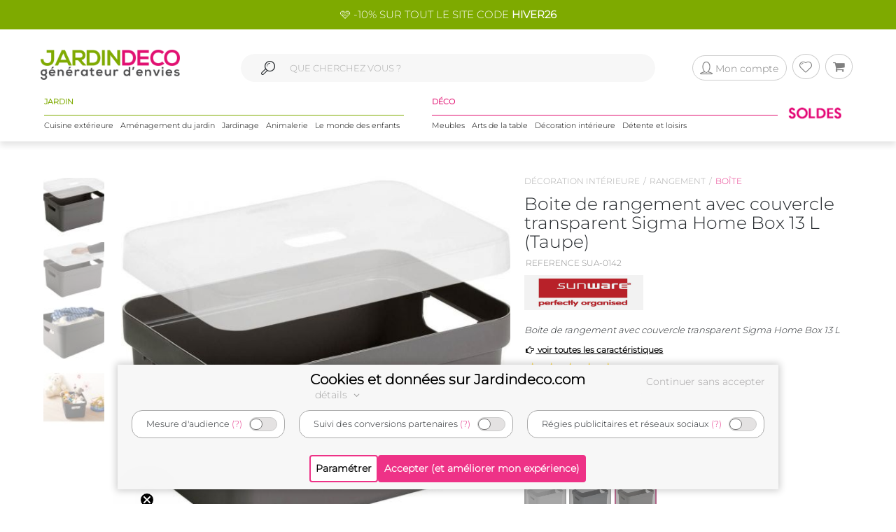

--- FILE ---
content_type: text/html; charset=UTF-8
request_url: https://www.jardindeco.com/boite-de-rangement-avec-couvercle-transparent-sigma-home-box-13-l-taupe-F-280,21578
body_size: 17125
content:
<!DOCTYPE HTML "http://www.w3.org/MarkUp/DTD/xhtml-rdfa-1.dtd">
<html class="no-js" >
<head>
	<style>img { visibility:hidden } .owl-item, .single_item {	max-width:250px; max-height:250px; visibility:hidden; }</style>
	<meta http-equiv="Content-Type" content="text/html; charset=utf-8" />
	<meta http-equiv="Content-Language" content="fr" />
	<link href="https://plus.google.com/+Jardindeco-boutique" rel="publisher" />
	
  
	<link rel="dns-prefetch" href="//fonts.gstatic.com"><link href="//fonts.gstatic.com" rel="preconnect" crossorigin><meta http-equiv="x-ua-compatible" content="ie=edge"><meta name="viewport" content="width=device-width, initial-scale=1.0, minimum-scale=1.0"><link rel="shortcut icon" type="image/x-icon" href="/assets/img/logoUrl.png"><title>Boite de rangement avec couvercle transparent  sigma home box 13 l (taupe)</title><script type="application/ld+json">
		{
		 "@context": "http://schema.org",
		 "@type": "BreadcrumbList",
		 "itemListElement":
		 [
		   {
			   "@type": "ListItem",
			   "position": 1,
			   "item":
			   {
				"@id": "/decoration-interieure-C1-191",
				"name": "Décoration intérieure"
				}
		   },{
			   "@type": "ListItem",
			   "position": 2,
			   "item":
			   {
				"@id": "/rangement-C2-278",
				"name": "Rangement"
				}
		   },{
			   "@type": "ListItem",
			   "position": 3,
			   "item":
			   {
				"@id": "/boite-C3-280",
				"name": "Boîte"
				}
		   } 
		 ]
		}
		</script>
		
<link rel="canonical" href="https://www.jardindeco.com/boite-de-rangement-avec-couvercle-transparent-sigma-home-box-13-l-taupe-F-280,21578" />
<script type="application/ld+json">
{
  "@context": "http://schema.org",
  "@type": "Product",
  "name": "Boite de rangement avec couvercle transparent  Sigma Home Box 13 L (Taupe)",
  "offers": {
	"@type": "Offer",
    "priceCurrency": "EUR",
    "price": "10.90", 
    "itemCondition": "http://schema.org/NewCondition",
	"availability": "http://schema.org/OutOfStock"
  },
   "description": "Boite de rangement avec couvercle transparent  Sigma Home Box 13 L",   
   "brand": "SUNWARE", 
   "image": "https://www.jardindeco.com/data/img/produits/full/Boite-rangement-couvercle-transparent-Sigma-Home-Box-Taupe-blanc.jpg", 
   "gtin13": "3700866319144", 
  
  "aggregateRating": {
    "@type": "AggregateRating",
    "ratingValue": "5",
    "reviewCount": "3"
  }, 
  "review": [
	 
  ],
  
  "sku": "21578" 
}
</script>

								<meta property="og:locale" content="fr-FR"/>
								<meta property="og:image" content="https://www.jardindeco.com/data/img/produits/thumbs/400_400_wbg/Boite-rangement-couvercle-transparent-Sigma-Home-Box-Taupe-blanc.jpg" />
								<meta property="og:title" content=""/>
								<meta property="fb:app_id" content="484401955886777"/>
								<meta property="og:site_name" content="Jardindeco.com"/>
<meta name="description" content="Pour seulement 10.90 € livré en 2 jours. Boîte > Boite de rangement avec couvercle transparent  sigma home box 13 l (taupe) sur Jardindeco.com" />
<link rel="stylesheet" href="/assets/css/styles.css?v=23" type="text/css">
<link rel="stylesheet" href="/assets/css/photoswipe/photoswipe.css?v=2" type="text/css">
<script type="text/javascript"  src="/assets/js/jd/site/fiche.js?v=16"></script>
<script type="text/javascript"  src="/assets/js/template/photoswipe.min.js"></script>

	<!--[if lte IE 9]>
		<script src="https://oss.maxcdn.com/libs/html5shiv/3.7.0/html5shiv.js"></script>
		<script src="https://oss.maxcdn.com/libs/respond.js/1.4.2/respond.min.js"></script> 
		<![endif]-->
		<!--[if lte IE 11]>
		<script src="https://cdn.jsdelivr.net/npm/css-vars-ponyfill@2"></script>
		<![endif]-->
		
		<script type="application/ld+json">
			[
			{
				"@context": "http://schema.org",
				"@type": "WebSite",
				"url": "https://www.jardindeco.com",
				"potentialAction": {
					"@type": "SearchAction",
					"target": "https://www.jardindeco.com/Recherche/{search_term_string}",
					"query-input": "required name=search_term_string"
				}
			},
			{
				"@context": "http://schema.org",
				"@type": "Organization",
				"url": "https://www.jardindeco.com",
				"contactPoint": [
				{ "@type": "ContactPoint",
				"telephone": "+33-9-75-17-17-39",
				"contactType": "customer service"
			}
			],
			"logo": "http://www.jardindeco.com/assets/img/logo_square.png"
		},
		{
			"@context": "http://schema.org",
			"@type": "Person",
			"name": "Jardindeco",
			"url": "https://www.jardindeco.com",
			"sameAs": [
			"https://www.facebook.com/Jardindeco/",
			"https://www.pinterest.fr/jardindeco/",
			"https://www.instagram.com/jardindeco/",
			"https://www.youtube.com/user/JardindecoCom"
			]
		}
		]
	</script> 
	<!-- Start of jardindeco Zendesk Widget script -->

	<!-- End of jardindeco Zendesk Widget script -->
	<script async type="text/javascript" src="https://static.klaviyo.com/onsite/js/klaviyo.js?company_id=WdbnKx"></script>
</head>
<body class="fiche_page">
	<div id="fixbounce" class="fixbounce">
		<div class="header">
    <div class="header-promot">
        <p><a class="nolinkdeco hovergrey mr-1" href="/Reduction-Code-Promo-Jardindeco-LP-114?widget=mea-offres-en-cours" >🩷 -10% SUR TOUT LE SITE CODE <b>HIVER26</b></a></p>
    </div>

    <div class="container">
        <div class="main-menu row align-items-center">
            <div class="order-xl-1 col-xl-3 col-xs-7 col-6">
                <div class="header-btns pt2 show-xl justify-content-start">
                    <i class="icon icon-menu-1 mobilemenuopener show-xl"></i>
					
						<a class="jd-logo" href="/">
							<img class="show-xs" src="/assets/img/jardindeco-logo-new.png" alt="Jardindeco"/>
						</a>
						<a class="jd-logo" href="/">
							<img class="hidden-xs" src="/assets/img/jardindeco-logo-new.png"/>
						</a>
					
                </div>
				<div class="foldable-logo hidden-xl">
					<i class="icon-menu-1"></i> 
					<i class="icon-cancel"></i>
					<a class="jd-logo" href="/">
						<div class="jd-logo-wrapper">
							<img class="folded" src="/assets/img/jardindeco-logo-new.png"/>
						</div>
					</a>
				</div>
            </div>
            <div class="order-xl-3 col-xl-3 col-xs-5 col-6 right-part">
                <div class="header-btns txt-r justify-content-end"> 
					<div class="account-btn">
						<a href="/MonCompte" rel="nofollow">
							<i class="btn btncompte icon-user circled-gray"><p>Mon compte</p> </i>
						
						</a>
						<span id="userlgpopupzone">
							<div class="cart-sub"> 
	<div class="login-widget">
		<div class="login-header">Se connecter</div>
		<div class="login-message">Connectez-vous pour suivre vos commandes</div>
		
		<form action="#">
			<fieldset>
				<span>Email *</span>
				<input id="popuplogin-email" type="text" style="width:100%">
			</fieldset>
			<fieldset>
				<span>Mot de passe *</span>
				<input id="popuplogin-pass" type="password" style="width:100%">
			</fieldset>
		</form> 
	</div>
	<div class="btn-mini-cart inline-lists">
		<a href="#" onclick="jdly.doLogin($('#popuplogin-email').val(), $('#popuplogin-pass').val(),doLoginSuccess, doLoginFail); return false;" class="" title="Connection">
			<div class="button-div gray-dark">Se connecter</div>
		</a>
		<a href="/MonCompte?createaccount=step1" title="S'inscrire">
			<div class="button-div gray-dark">
				S'inscrire
			</div>
		</a>
	</div>
</div>

<script> 
	
	function doLoginSuccess(htmlreplacement, isAdmin) {
		$('#userlgpopupzone').html(htmlreplacement);
		if (isAdmin) {
			jdly.reloadUrlWithParams(window.location.pathname);
		}
	}
	
	function doLoginFail() {
		jModal.alert("Mauvais email ou mot de passe", function() { 
			jdly.reloadUrlWithParams('/MonCompte');
		});
	}
	
</script> 
						</span>
					</div>
					<div class="wish-btn">
						<a href="/MaListeDeSouhaits" rel="nofollow">
							 <i class="btn icon-heart circled-gray"></i> 
						</a> 						
					</div>
					<div class="cart-btn">
						<a href="/Panier" rel="nofollow">  
							<i class="btn icon-basket circled-gray"></i>  
							  
							<div class="hide cart-count txt-c "> 
								<strong id="minicart-totalqty">0</strong> 
							</div>
							
						</a> 
						<div class="cart-sub">
							<div class="all_carts_item">
								  
							</div>
							<div class="minicart_total_checkout">                                        
								Total commande<span><span class="amount" id="minicart-totalarticles">0</span><span class="amount"> €</span></span>     
							</div>
							<div class="minicart_total_checkout shipping-charge"> 
								<span><span style="text-align:right; font-size:1em">+ Port <span id="minicart-fdp">0 €</span></span></span>                         
							</div>
							<div class="btn-mini-cart inline-lists">
								<a class="" href="/Panier">
									<div class="button-div gray">
										Voir mon panier
									</div>
								</a>
								<!-- <a title="Checkout" class="" href="/Connexion"> -->
								<a title="Checkout" class="" href="/Connexion">
									<div class="button-div gray-dark">
										Commander
									</div>
								</a>
							</div>
						</div>						
					</div>
                </div>
            </div>
			<div class="mobile-search order-xl-2 col-xl-6 col-12"> 
				<!-- <i class="icon-search"> </i> -->
				<i class="icon-search"> </i> 
				<input id="inpsearchmobile" autocomplete="off" type="text"
				placeholder="" />
			</div>
        </div>
		<div class="category-menu row justify-content-around hidden-xl">
			<!-- MENU SOLDES HIVER -->

			 <!-- <div class="menu-spe col-auto menu-spe__op-spe menu-spe--soldes-hiver" style="padding : 0;">

				<a class="mainmenu-spe " href="/Evenements/1-soldes?utm_source=site&utm_medium=visio&utm_campaign=ev24-6"><img src="/data/img/categories/menu/bouton-soldes-hiver-2024.png" alt="Soldes d'hiver 2024" /></a>
			</div>  -->
			<!-- MENU SOLDES HIVER -->
			<!-- MENU SOLDES ÉTÉ -->
			<!--<div class="menu-spe col-auto menu-spe__op-spe menu-spe--soldes-été">
				<a class="mainmenu-spe " href="/Evenements/1-soldes?utm_source=site&utm_medium=visio&utm_campaign=ev23-19"><img src="/data/img/categories/menu/bouton-soldes-hiver-2023-ete.png" alt="Soldes d'été 2023" /></a>
			</div>-->
			<!-- MENU SOLDES ÉTÉ -->
			<!-- MENU MOIS DES BONNES AFFAIRES -->
			 <!-- <div class="menu-spe col-auto menu-spe__op-spe menu-spe__10">
				<a class="mainmenu-spe mainmenu-spe-start" href="/Evenements/136-black-friday-week-sur-jardindeco?utm_source=site&utm_medium=visio&utm_campaign=ev23-32"><img src="/data/img/categories/menu/bouton-black-friday-menu.png" alt="Le mois des bonnes affaires" /></a>
			</div> -->
			<!-- MENU MOIS DES BONNES AFFAIRES -->
			<div class="jardinpart">
				<div class="titlepart">
					<span>JARDIN</span>
				</div>

				<div class="menus">	
					<div class="menu-c1 col-auto">
						<a class="mainmenu-c1" c1id="3" href="/cuisine-exterieure-C1-3">Cuisine extérieure</a>
					</div>
					<div class="menu-c1 col-auto">
						<a class="mainmenu-c1" c1id="5" href="/amenagement-jardin-C1-5">Aménagement du jardin</a>				
					</div>
					<div class="menu-c1 col-auto">
						<a class="mainmenu-c1" c1id="109"  href="/jardinage-C1-109">Jardinage</a>				
					</div>
					<div class="menu-c1 col-auto">
						<a class="mainmenu-c1" c1id="234"  href="/animalerie-C1-234">Animalerie</a> 				
					</div>
					<div class="menu-c1 col-auto">
						<a class="mainmenu-c1" c1id="276"  href="/le-monde-des-enfants-C1-276">Le monde des enfants</a>
					</div>
				</div>
			</div>
			<div class="decopart">
				<div class="titlepart">
					<span>DÉCO</span>
				</div>
				<div class="menus">	
					<div class="menu-c1 col-auto">
						<a class="mainmenu-c1" c1id="76"  href="/meubles-C1-76">Meubles</a>				
					</div>
					<div class="menu-c1 col-auto">
						<a class="mainmenu-c1" c1id="162"  href="/arts-de-la-table-C1-162">Arts de la table</a>				
					</div>
					<div class="menu-c1 col-auto">
						<a class="mainmenu-c1" c1id="191"  href="/decoration-interieure-C1-191">Décoration intérieure</a>				
					</div>
					<div class="menu-c1 col-auto">
						<a class="mainmenu-c1" c1id="214"  href="/detente-et-loisirs-C1-214">Détente et loisirs</a>				
					</div>
				</div>
			</div>
			<!-- VENTES FLASH 
				# 1 elements mettre le menu-spe__20
				# 2 elements mettre le menu-spe__10
			-->
			
			<!-- <div class="menu-spe col-auto menu-spe__20 menu-spe__end hidden-xxl">
				<img src="/assets/img/icones/menu/chrono.png" alt="ventes flash" />
				
					<a class="mainmenu-spe mainmenu-spe__end" href="/Ventes-Flash"><span> Ventes Flash </span><br> (Jusqu'à -50%)</span></a>
				
			</div> -->
			<!-- <div class="menu-spe col-auto menu-spe__10 menu-spe__end hidden-xxl"> 
				<img src="/assets/img/icones/menu/chrono.png" alt="ventes flash" />				
				<a class="mainmenu-spe mainmenu-spe__end" href="/Ventes-Flash?widget=mea-ventes-flash"><span> Ventes Flash </span><br> (Jusqu'à -50%)</span></a>				
			</div> -->
			<!-- <div class="menu-spe col-auto menu-spe__op-spe menu-spe--black-friday menu-spe--noel">
				<a class="mainmenu-spe " href="/Evenements/136-black-friday-week-sur-jardindeco?widget=mea-black-Friday"><img src="/assets/img/icones/menu/bouton-black-friday-25.webp" alt="Black Friday Week" /></a>
			</div> -->
			<!-- MENU NOËL -->
			<!-- <div class="menu-spe col-auto menu-spe__op-spe menu-spe--noel">
				<a class="mainmenu-spe " href="/liste-de-noel-toutes-nos-idees-cadeaux-C1-725?utm_source=site&utm_medium=mea-menu&utm_campaign=ev24-36"><img src="/data/img/categories/menu/bouton-noel-menu-24.png" alt="Noël 2024" /></a>
			</div> -->
			<!-- MENU NOËL -->
			 <!-- MENU SOLDES HIVER
			 <div class="menu-spe col-auto menu-spe__op-spe menu-spe--soldes-hiver" style="padding : 0;">
				<a class="mainmenu-spe " href="/Evenements/1-soldes?widget=mea-soldes"><img src="/data/img/categories/menu/bouton-soldes-ete-menu-25.png" alt="Soldes d'été 2025" style="height: 40px;" /></a>
			</div> -->
			<!-- MENU SOLDES HIVER -->
			 <!-- MENU SOLDES HIVER 2026 -->
			 <div class="menu-spe col-auto menu-spe__op-spe menu-spe--soldes-hiver" style="padding : 0;">
				<a class="mainmenu-spe " href="/Evenements/1-soldes?widget=mea-soldes"><img src="/data/img/categories/menu/bouton-soldes-hiver-menu-26.png" alt="Soldes d'hiver 2026" style="height: 40px;" /></a>
			</div>
			<!-- MENU SOLDES HIVER 2026 -->

			<div class="mainmenu_subpanel" id="mainmenu_subpanel">
				<div id="mainmenu_subpanel_colleft">
				</div>
				<div id="mainmenu_subpanel_colright">
				</div>
				
				<div id="mainmenu_subpanel_img">
				</div>
			</div>
		</div>
    </div>
</div>
<div class="header__shadow"></div> 
		<span id="mc_page"> 	<script>
		window.globalvars = window.globalvars || {};
		window.globalvars.ficheprod = 21578;
	</script>
  
	<!--PRODUCT CATEGORY START -->
	 <div class="blog_right_sidebar_area product_category product_left">
		<div class="container">
			<!--<div class="row">
				<div class="col-lg-12 col-md-12 col-sm-12 " style="text-align:right;margin-bottom:10px;"> 
					
				</div>
			</div>-->
			<div class="row">
					<div class="col-lg-12 col-md-12 col-sm-12 ">						
						<div class="row product_gallery_img">
							<div class="col-lg-7 col-md-7 ">
								<div class="breadcrumbprod flatbread show-md pb20">
									<a style="display:inline;" href="/decoration-interieure-C1-191">Décoration intérieure</a><a style="display:inline;" href="/rangement-C2-278">Rangement</a><a class="active" style="display:inline;" href="/boite-C3-280">Boîte</a>
								</div>  
									<div class="row">
	<div class="col-lg-2 col-md-2 " id="thumbgallery" > 
		 <div class="thumbgallerydiv">
			 <div  class="divlessthumbs divopacity hide "  style="top:0px;"></div>
			 <div class="divlessthumbs hide  divarrow divarrowup" style="top:0px;"><i class="icon-up-dir"></i></div>
			  
			 <div class="thumbscontainer"><div class="thumbnail-gallery__thumbnail-wrapper">
    <img class="select thumbfiche   active  " idx="0"  src="/data/img/produits/thumbs/90_78_wbg/Boite-rangement-couvercle-transparent-Sigma-Home-Box-Taupe-blanc.jpg" bigw="1000" bigh="1000" bigsrc="/data/img/produits/full/Boite-rangement-couvercle-transparent-Sigma-Home-Box-Taupe-blanc.jpg" alt="Boite de rangement avec couvercle transparent  Sigma Home Box 13 L"/>
</div><div class="thumbnail-gallery__thumbnail-wrapper">
    <img class="select thumbfiche   inactive  " idx="1"  src="/data/img/produits/thumbs/90_78_wbg/Boite-rangement-couvercle-transparent-Sigma-Home-Box-Taupe-blanc-02.jpg" bigw="634" bigh="574" bigsrc="/data/img/produits/full/Boite-rangement-couvercle-transparent-Sigma-Home-Box-Taupe-blanc-02.jpg" alt="Boite de rangement avec couvercle transparent  Sigma Home Box 13 L - SUNWARE"/>
</div><div class="thumbnail-gallery__thumbnail-wrapper">
    <img class="select thumbfiche   inactive  " idx="2"  src="/data/img/produits/thumbs/90_78_wbg/Boite-rangement-couvercle-transparent-Sigma-Home-Box-Taupe-blanc-03.jpg" bigw="1390" bigh="1000" bigsrc="/data/img/produits/full/Boite-rangement-couvercle-transparent-Sigma-Home-Box-Taupe-blanc-03.jpg" alt="Boite de rangement avec couvercle transparent  Sigma Home Box 13 L - SUA-0142"/>
</div><div class="thumbnail-gallery__thumbnail-wrapper">
    <img class="select thumbfiche   inactive  " idx="3"  src="/data/img/produits/thumbs/90_78_wbg/Boite-rangement-couvercle-transparent-Sigma-Home-Box-Taupe.jpg" bigw="1500" bigh="1000" bigsrc="/data/img/produits/full/Boite-rangement-couvercle-transparent-Sigma-Home-Box-Taupe.jpg" alt="Boite de rangement avec couvercle transparent  Sigma Home Box 13 L - 10,90"/>
</div></div>
			
			<div  class="divmorethumbs hide divopacity"  style="bottom:0px;"></div>
			<div class="divmorethumbs hide  divarrow divarrowdown" style="bottom:0px;"><i class="icon-down-dir"></i></div>	 
		 </div>
	</div>
	<div class="col-lg-10 col-md-10" style="text-align:center" id="gallery_imgs" >
		<img onclick="fichePhotosFS(0);" class="bigficheimg " src="/data/img/produits/thumbs/600_600_wbg/Boite-rangement-couvercle-transparent-Sigma-Home-Box-Taupe-blanc.jpg" alt="Boite de rangement avec couvercle transparent  Sigma Home Box 13 L" /> <img onclick="fichePhotosFS(1);" class="bigficheimg  hide " src="/data/img/produits/thumbs/600_600_wbg/Boite-rangement-couvercle-transparent-Sigma-Home-Box-Taupe-blanc-02.jpg" alt="Boite de rangement avec couvercle transparent  Sigma Home Box 13 L - SUNWARE" /> <img onclick="fichePhotosFS(2);" class="bigficheimg  hide " src="/data/img/produits/thumbs/600_600_wbg/Boite-rangement-couvercle-transparent-Sigma-Home-Box-Taupe-blanc-03.jpg" alt="Boite de rangement avec couvercle transparent  Sigma Home Box 13 L - SUA-0142" /> <img onclick="fichePhotosFS(3);" class="bigficheimg  hide " src="/data/img/produits/thumbs/600_600_wbg/Boite-rangement-couvercle-transparent-Sigma-Home-Box-Taupe.jpg" alt="Boite de rangement avec couvercle transparent  Sigma Home Box 13 L - 10,90" /> 
	</div>
</div>
									   	<div class="social_icons">
                                            <div class="row">
                                                <div class="col-sm-5 col-4 txt-c">  
													<ul>
														<li class="meta-author sifdin"><a href="#" class="nolinkdeco" onclick="jdly.addToWishlist(21578, this); return false;"><i  class="icon-heart-o padd" ></i><span class="lblfavoris hidden-xs">Ajouter aux favoris<span></a></li>
														<li class="hidden-xs meta-author" style="visibility:hidden"><a href="mailto:?&subject=&body=Boite+de+rangement+avec+couvercle+transparent++Sigma+Home+Box+13+L+%28Taupe%29+sur+jardindeco.com" class="nolinkdeco"> <i class="icon-mail  padd"></i><span class="lblfavoris">Envoyer a un ami</span></a></li>
													</ul>
                                                </div>
                                                <div class="col-sm-7 col-8 txt-r">
                                                    <a target="_blank" rel="nofollow" href="https://www.facebook.com/dialog/feed?app_id=484401955886777&link=https%3A%2F%2Fwww.jardindeco.com%2Fboite-de-rangement-avec-couvercle-transparent-sigma-home-box-13-l-taupe-F-280%2C21578&picture=https%3A%2F%2Fwww.jardindeco.com%2Fdata%2Fimg%2Fproduits%2Ffull%2FBoite-rangement-couvercle-transparent-Sigma-Home-Box-Taupe-blanc.jpg&name=Boite+de+rangement+avec+couvercle+transparent++Sigma+Home+Box+13+L+%28Taupe%29+sur+jardindeco.com&caption=&description=&redirect_uri=https%3A%2F%2Fwww.jardindeco.com%2Fboite-de-rangement-avec-couvercle-transparent-sigma-home-box-13-l-taupe-F-280%2C21578"><i class="icon-facebook"></i></a>
                                                    <a  target="_blank" rel="nofollow noopener" href="https://twitter.com/intent/tweet/?url=https%3A%2F%2Fwww.jardindeco.com%2Fboite-de-rangement-avec-couvercle-transparent-sigma-home-box-13-l-taupe-F-280%2C21578&text=Boite+de+rangement+avec+couvercle+transparent++Sigma+Home+Box+13+L+%28Taupe%29+sur+jardindeco.com&via=jardindeco"><i class="icon-twitter"></i></a>
                                                    <a target="_blank" rel="nofollow noopener" href="https://www.pinterest.com/pin/create/bookmarklet/?url=https%3A%2F%2Fwww.jardindeco.com%2Fboite-de-rangement-avec-couvercle-transparent-sigma-home-box-13-l-taupe-F-280%2C21578&media=https%3A%2F%2Fwww.jardindeco.com%2Fdata%2Fimg%2Fproduits%2Ffull%2FBoite-rangement-couvercle-transparent-Sigma-Home-Box-Taupe-blanc.jpg&is_video=false&description=Boite+de+rangement+avec+couvercle+transparent++Sigma+Home+Box+13+L+%28Taupe%29+sur+jardindeco.com"><i class="icon-pinterest-circled"></i></a>
                                                  </div>
                                            </div>
										</div>
										
								</div>	
								<div class="col-lg-5 col-md-5 ">
									<div class="breadcrumbprod flatbread hidden-md">
										<a style="display:inline;" href="/decoration-interieure-C1-191">Décoration intérieure</a><a style="display:inline;" href="/rangement-C2-278">Rangement</a><a class="active" style="display:inline;" href="/boite-C3-280">Boîte</a>
									</div>
					
									<div class="product_info product_info_fiche_prod">  
										<div class="info">
											<h1><p class="name" id="fnom">Boite de rangement avec couvercle transparent  Sigma Home Box 13 L (Taupe)</p></h1>
											<p class="nameref" id="fref">REFERENCE SUA-0142</p>
											<div class="marque__logo marque__logo--fiche-produit mt10 mb10">
    <a href="/Marques/1000110-Sunware">
        <img alt="SUNWARE marque en vente sur Jardindeco, spécialiste de la déco du jardin !" src="/data/img/fournisseurs/thumbs/170_85_png/logo-sunware.png">  &nbsp;
    </a>
</div>
											<div class="namem" id="fdesccourte">Boite de rangement avec couvercle transparent  Sigma Home Box 13 L</div>
											<a class="caracteristics-anchor" href="#tab_caracs"><i class="icon-right-hand"></i> voir toutes les caractéristiques</a>
											<div class="rating_wrapper" style="">
											 <p>
												<a href="#avis" style="text-decoration:none">   
  <span class="stars ">
	<span class="star  on    half "></span>
	<span class="star  on   "></span>
	<span class="star  on   "></span>
	<span class="star  on   "></span>
	<span class="star  on   "></span>
  </span>
    </a> <a href="#avis"><span class="prodratinginfos">3 avis dont 0 sur ce coloris</span></a>
											 </p>
											</div>
											<div class="tags_wrapper"><div class="fiche__tag tag-vignette-lightgrey">
    Épuisé
</div></div>
											<div class="fiche__prices">
												<div id="fprixbarre" class="prix-barre"></div> 
												<div class="pricefiche">
													<div class="amount " id="fprixttc">10,90 €</div>
													<div id="fecotaxe" class="hide ecotaxe">dont  € d'écotaxe</div>
													
												</div>
												<div id="deee" class="hide deee">Montant HT DEEE :   €</div>
											</div>
											<div class="economie hide">Vous réalisez une économie de <span id="montanteconomie"></span> €</div>
									   </div>
									   <div  class="info">
											<div class="typenameDeclins"><div class="typeDeclinsBold">Couleur :</div>&nbsp;<span class="nameDeclins">Taupe</span></div>

<ul class="ulDeclins" onchange="ajaxFicheProdUpdate(this)">
	<!--<li>Choisissez un modèle </li>-->
	<li><img onclick="displaySelectedDeclin(21577)" data-fid="21577" class="imgDeclin unavailable " width="60" height="60" src="/data/img/produits/thumbs/90_90_wbg/Boite-rangement-couvercle-transparent-Sigma-Home-Box-Blanc-croquis.jpg" alt="Blanc"></li><li><img onclick="displaySelectedDeclin(21576)" data-fid="21576" class="imgDeclin unavailable " width="60" height="60" src="/data/img/produits/thumbs/90_90_wbg/Boite-rangement-couvercle-transparent-Sigma-Home-Box-blanc.jpg" alt="Gris"></li><li><img onclick="displaySelectedDeclin(21578)" data-fid="21578" class="imgDeclin active  unavailable " width="60" height="60" src="/data/img/produits/thumbs/90_90_wbg/Boite-rangement-couvercle-transparent-Sigma-Home-Box-Taupe-blanc.jpg" alt="Taupe"></li>
</ul>

<script>
	function displaySelectedDeclin(ficheId){

		// recuperer l'element correspondant a la fiche ID choisie, et retirer la classe "active de tous"
		var clickedElement = $('.imgDeclin').removeClass('active').filter('[data-fid='+ficheId+']');

		// ajouter la classe active sur l'element choisi
		clickedElement.addClass('active');

		// recuperer le nom / img sur l'element choisi
		var nomDeclinaison = clickedElement.attr('alt');
		var imgDeclinaison = clickedElement.attr('src');

		// appliquer le nom sur les spans
		$('.nameDeclins').html(nomDeclinaison); 
		$('.modalNameDeclins').html(nomDeclinaison);

		$('#imgDeclinsMini').attr('src', imgDeclinaison); 
		
		ajaxFicheProdUpdate(ficheId);
	}
</script>

<div id="modaldeclinaisons" style="display:none;" class="modalNameSelect">
	<!--Modal pour choisir modèle de produit-->
	<div data-fid="21577" class="modalImgDeclinWrap"><img class="modalImgDeclin" src="/data/img/produits/thumbs/90_90_wbg/Boite-rangement-couvercle-transparent-Sigma-Home-Box-Blanc-croquis.jpg"> <span class="modalNameDecline">Blanc</span></div><div data-fid="21576" class="modalImgDeclinWrap"><img class="modalImgDeclin" src="/data/img/produits/thumbs/90_90_wbg/Boite-rangement-couvercle-transparent-Sigma-Home-Box-blanc.jpg"> <span class="modalNameDecline">Gris</span></div><div data-fid="21578" class="modalImgDeclinWrap"><img class="modalImgDeclin" src="/data/img/produits/thumbs/90_90_wbg/Boite-rangement-couvercle-transparent-Sigma-Home-Box-Taupe-blanc.jpg"> <span class="modalNameDecline">Taupe</span></div>
</div>


<script>
	function openModal(){
		var dialog = jModal.dialog({
			title: "Choisissez votre Couleur",
			message: document.getElementById('modaldeclinaisons').innerHTML
		});
		
		dialog.init(function(){ 
			dialog.find('.modalImgDeclinWrap').on('click', function() {

				dialog.modal('hide');

				var ficheDeclinId = $(this).data('fid');
				
				displaySelectedDeclin(ficheDeclinId);
			});
		});
	}
	
	
	
</script>

<div class="buttonDeclinsWrap">
	<div class="buttonDeclins" onclick="openModal()">
		<div class="modalNameDeclins">Taupe</div>
		<div class="rightOfButtonDeclins">
			<div><img id="imgDeclinsMini" class="imgDeclinsMini" height="40" width="40" src="/data/img/produits/thumbs/90_90_wbg/Boite-rangement-couvercle-transparent-Sigma-Home-Box-Taupe-blanc.jpg"></div>
			<div class="fa-right-openWrap"><i class="icon-right-open"></i></div>
		</div>
	</div>
</div>

									   </div>
									   
									   <div class="sort_section  "> 
											<div class="quantity">
												<span  style="display:none" id="qty_fichepro_addpan_container" >
													<input   autocomplete="off" type="text" size="8"  min="1" max="1" autocomplete="off" id="qty_fichepro_addpan" class="input-text qty text" title="Qty" value="1">
												</span>
												<div class="submit_crt">
													<input id="uptcartbtn" type="submit" data-fid="21578" class="update_cart resa_epuise" value="Etre averti du réassort" onclick="var qty=$('#qty_fichepro_addpan').val(); $(this).hasClass('resa_epuise') ? jdly.reservation($(this).data('fid'), this) : cart.addProduct($(this).data('fid'), qty, this); return false;">
												</div>
											</div>
										</div>
										
										<div class="options__link    hide "> 
											<div class="options__label">Vendu en option de</div>
											<div class="options__main-product-link">
												
											</div>
										</div>

										<div class="jardindeco_stat_icons">
                                            
											<!-- ********   icons added here   ******** -->
											<div class="row roundtagswrapper" style="padding: 0 20px; margin-top: -10px;">
												<div class="address">						
	<ul>
		<li> 
			<i class="roundicone"><img class="tooltiptxt " src="/data/img/tags/round/europe.png" onmouseenter="this.src='/data/img/tags/round/europe_hover.png';" onmouseleave="this.src='/data/img/tags/round/europe.png';" onclick=""  alt="Produit fabriqué en UE" title="Produit fabriqué en UE"></i> 
		</li>
	</ul>
</div>
											</div>

										</div>
										
										<div class="product_infosliv" id="finfoslivraisons">
											
										</div>
										
								    </div>
							    </div>	
								</script><div class="socialez-carrousel-widget" socialez-product-id="SUA-0142" socialez-max-vignette="10" ></div>
						</div>
						<div class="row">
							 <!--PRODUCT TAB COLLECTION AREA   START -->
<div class="tab_collection_area product_tab  ">
	<div class='tab-container '>
	<div class="anchor-tag" id="prod_collection"></div>
	 <ul class="etabs ">
		<li class='tab4 fichetabs active'>
<h2 style="display: inline;">
 Produits de la même collection
</h2>
</li> 
	 </ul>
	 <div class='panel-container'> 
		<div class="pctc" >	
			<ul class="etabs" style="text-align: center;">
  <li class="tab"><a href="/Collections/4-collection-sigma-home?widget=all-collections"><span class="hidden-xs">
    </span><span class="titleexpand">Collection Sigma Home</span></a></li>
</ul>
        
<div class="panel-container">
   <!-- first_collection -->
     <div>	
           <div class = "short-width-slider">
               <div class="slider1">    
                <div class="image-collection">
                    <a href="/Collections/4-collection-sigma-home?widget=all-collections"><img src="/data/img/evenements/sigma-home.png" /></a>
                </div>
                <div class="miniprod" fid="53286" > 
	<div class="single_item"> 
		<div class="item indexitem">  
			<a href="/boite-de-rangement-sigma-home-box-18l-blanc-F-280,53286?widget=all-collections">
				
				<div class="product_img">
					<img class="imgfirst" src="/data/img/produits/thumbs/400_310_wbg/Boite-rangement-Sigma-Home-Box-croquis-02.jpg"  onerror="this.src='/assets/img/jd_missing.jpg'" alt="Boîte de rangement Sigma Home Box 18L (Blanc)" >
					 <img class="imgscnd" src="/data/img/produits/thumbs/400_310_wbg/Boite-rangement-Sigma-Home-Box-03.jpg"  onerror="this.src='/assets/img/jd_missing.jpg'" alt="Boîte de rangement Sigma Home Box 18L (Blanc)"> 
					 					<!-- <img src="/data/img/produits/thumbs/400_310_wbg/" onerror="this.src='/assets/img/jd_missing.jpg'" alt="Boîte de rangement Sigma Home Box 18L (Blanc)" width="282" height="219" /> -->
					<div class="taghorizontal   notag"> </div>

				</div>  
			</a>
		</div> 
		<!-- product info -->
		<div class="info" style="text-align:center">
			
			<p class="name line-clamp"><a href="/boite-de-rangement-sigma-home-box-18l-blanc-F-280,53286?widget=all-collections">Boîte de rangement Sigma Home Box 18L (Blanc)</a></p>
			
			
			<span class="price pricenearstars"><span class="amount">9,90 €</span></span> 
			 <span class="incaseofnostar starssmall"> </span>
		</div>
		
		
	   
	</div> 
</div><div class="miniprod" fid="53294" > 
	<div class="single_item"> 
		<div class="item indexitem">  
			<a href="/boite-de-rangement-sigma-home-box-32-l-vert-clair-F-280,53294?widget=all-collections">
				
				<div class="product_img">
					<img class="imgfirst" src="/data/img/produits/thumbs/400_310_wbg/Boite-rangement-Sigma-home-Box-Vert-clair-blanc-03.jpg"  onerror="this.src='/assets/img/jd_missing.jpg'" alt="Boite de rangement Sigma home Box 32 L (Vert clair)" >
					 <img class="imgscnd" src="/data/img/produits/thumbs/400_310_wbg/Boite-rangement-Sigma-home-Box-Vert-clair-02.jpg"  onerror="this.src='/assets/img/jd_missing.jpg'" alt="Boite de rangement Sigma home Box 32 L (Vert clair)"> 
					 					<!-- <img src="/data/img/produits/thumbs/400_310_wbg/" onerror="this.src='/assets/img/jd_missing.jpg'" alt="Boite de rangement Sigma home Box 32 L (Vert clair)" width="282" height="219" /> -->
					<div class="taghorizontal   notag"> </div>

				</div>  
			</a>
		</div> 
		<!-- product info -->
		<div class="info" style="text-align:center">
			
			<p class="name line-clamp"><a href="/boite-de-rangement-sigma-home-box-32-l-vert-clair-F-280,53294?widget=all-collections">Boite de rangement Sigma home Box 32 L (Vert clair)</a></p>
			
			
			<span class="price pricenearstars"><span class="amount">13,90 €</span></span> 
			   
  <span class="stars starssmall">
	<span class="star  on    half "></span>
	<span class="star  on   "></span>
	<span class="star   "></span>
	<span class="star   "></span>
	<span class="star   "></span>
  </span>
     <span class="incaseofnostar starssmall"> </span>
		</div>
		
		
	   
	</div> 
</div><div class="miniprod" fid="54427" > 
	<div class="single_item"> 
		<div class="item indexitem">  
			<a href="/boite-de-rangement-sigma-home-box-18l-noir-F-280,54427?widget=all-collections">
				
				<div class="product_img">
					<img class="imgfirst" src="/data/img/produits/thumbs/400_310_wbg/Boite-rangement-Sigma-Home-Box-Noir-croquis.jpg"  onerror="this.src='/assets/img/jd_missing.jpg'" alt="Boîte de rangement Sigma Home Box 18L (Noir)" >
					 <img class="imgscnd" src="/data/img/produits/thumbs/400_310_wbg/Boite-rangement-Sigma-Home-Box-Noir.jpg"  onerror="this.src='/assets/img/jd_missing.jpg'" alt="Boîte de rangement Sigma Home Box 18L (Noir)"> 
					 					<!-- <img src="/data/img/produits/thumbs/400_310_wbg/" onerror="this.src='/assets/img/jd_missing.jpg'" alt="Boîte de rangement Sigma Home Box 18L (Noir)" width="282" height="219" /> -->
					<div class="taghorizontal tag-vignette-orange  ">-10%</div>

				</div>  
			</a>
		</div> 
		<!-- product info -->
		<div class="info" style="text-align:center">
			
			<p class="name line-clamp"><a href="/boite-de-rangement-sigma-home-box-18l-noir-F-280,54427?widget=all-collections">Boîte de rangement Sigma Home Box 18L (Noir)</a></p>
			
			<div class="old-price">
    <span class="amount nrb">9,90 €</span>
</div>
			<span class="price pricenearstars"><span class="amount">8,91 €</span></span> 
			 <span class="incaseofnostar starssmall"> </span>
		</div>
		
		
	   
	</div> 
</div><div class="miniprod" fid="53284" > 
	<div class="single_item"> 
		<div class="item indexitem">  
			<a href="/boite-de-rangement-sigma-home-box-9l-blanc-F-280,53284?widget=all-collections">
				
				<div class="product_img">
					<img class="imgfirst" src="/data/img/produits/thumbs/400_310_wbg/Boite-rangement-Sigma-Home-Box-croquis.jpg"  onerror="this.src='/assets/img/jd_missing.jpg'" alt="Boîte de rangement Sigma Home Box 9L (Blanc)" >
					 <img class="imgscnd" src="/data/img/produits/thumbs/400_310_wbg/Boite-rangement-Sigma-Home-Box-02.jpg"  onerror="this.src='/assets/img/jd_missing.jpg'" alt="Boîte de rangement Sigma Home Box 9L (Blanc)"> 
					 					<!-- <img src="/data/img/produits/thumbs/400_310_wbg/" onerror="this.src='/assets/img/jd_missing.jpg'" alt="Boîte de rangement Sigma Home Box 9L (Blanc)" width="282" height="219" /> -->
					<div class="taghorizontal tag-vignette-orange  ">-35%</div>

				</div>  
			</a>
		</div> 
		<!-- product info -->
		<div class="info" style="text-align:center">
			
			<p class="name line-clamp"><a href="/boite-de-rangement-sigma-home-box-9l-blanc-F-280,53284?widget=all-collections">Boîte de rangement Sigma Home Box 9L (Blanc)</a></p>
			
			<div class="old-price">
    <span class="amount nrb">6,90 €</span>
</div>
			<span class="price pricenearstars"><span class="amount">4,49 €</span></span> 
			 <span class="incaseofnostar starssmall"> </span>
		</div>
		
		
	   
	</div> 
</div><div class="miniprod" fid="53301" > 
	<div class="single_item"> 
		<div class="item indexitem">  
			<a href="/set-de-3-boites-de-conservation-sigma-home-dry-food-F-850,53301?widget=all-collections">
				
				<div class="product_img">
					<img class="imgfirst" src="/data/img/produits/thumbs/400_310_wbg/Set-boites-conservation-Sigma-Home-Dry-food-blanc.jpg"  onerror="this.src='/assets/img/jd_missing.jpg'" alt="Set de 3 boîtes de conservation Sigma Home Dry food" >
					 <img class="imgscnd" src="/data/img/produits/thumbs/400_310_wbg/Set-boites-conservation-Sigma-Home-Dry-food.jpg"  onerror="this.src='/assets/img/jd_missing.jpg'" alt="Set de 3 boîtes de conservation Sigma Home Dry food"> 
					 					<!-- <img src="/data/img/produits/thumbs/400_310_wbg/" onerror="this.src='/assets/img/jd_missing.jpg'" alt="Set de 3 boîtes de conservation Sigma Home Dry food" width="282" height="219" /> -->
					<div class="taghorizontal tag-vignette-orange  ">-25%</div>

				</div>  
			</a>
		</div> 
		<!-- product info -->
		<div class="info" style="text-align:center">
			
			<p class="name line-clamp"><a href="/set-de-3-boites-de-conservation-sigma-home-dry-food-F-850,53301?widget=all-collections">Set de 3 boîtes de conservation Sigma Home Dry food</a></p>
			
			<div class="old-price">
    <span class="amount nrb">24,90 €</span>
</div>
			<span class="price pricenearstars"><span class="amount">18,68 €</span></span> 
			 <span class="incaseofnostar starssmall"> </span>
		</div>
		
		
	   
	</div> 
</div><div class="miniprod" fid="63931" > 
	<div class="single_item"> 
		<div class="item indexitem">  
			<a href="/boite-de-rangement-sigma-home-box-5-litres-anthracite-F-280,63931?widget=all-collections">
				
				<div class="product_img">
					<img class="imgfirst" src="/data/img/produits/thumbs/400_310_wbg/Boite-rangement-Sigma-Home-Box-litres-Anthracite-croquis.jpg"  onerror="this.src='/assets/img/jd_missing.jpg'" alt="Boîte de rangement Sigma Home Box 5 litres (Anthracite)" >
					 <img class="imgscnd" src="/data/img/produits/thumbs/400_310_wbg/Boite-rangement-Sigma-Home-Box-litres-Anthracite-blanc.jpg"  onerror="this.src='/assets/img/jd_missing.jpg'" alt="Boîte de rangement Sigma Home Box 5 litres (Anthracite)"> 
					 					<!-- <img src="/data/img/produits/thumbs/400_310_wbg/" onerror="this.src='/assets/img/jd_missing.jpg'" alt="Boîte de rangement Sigma Home Box 5 litres (Anthracite)" width="282" height="219" /> -->
					<div class="taghorizontal tag-vignette-orange  ">-10%</div>

				</div>  
			</a>
		</div> 
		<!-- product info -->
		<div class="info" style="text-align:center">
			
			<p class="name line-clamp"><a href="/boite-de-rangement-sigma-home-box-5-litres-anthracite-F-280,63931?widget=all-collections">Boîte de rangement Sigma Home Box 5 litres (Anthracite)</a></p>
			
			<div class="old-price">
    <span class="amount nrb">6,50 €</span>
</div>
			<span class="price pricenearstars"><span class="amount">5,85 €</span></span> 
			 <span class="incaseofnostar starssmall"> </span>
		</div>
		
		
	   
	</div> 
</div><div class="miniprod" fid="21574" > 
	<div class="single_item"> 
		<div class="item indexitem">  
			<a href="/boite-de-rangement-sigma-home-box-13-l-blanc-F-280,21574?widget=all-collections">
				
				<div class="product_img">
					<img class="imgfirst" src="/data/img/produits/thumbs/400_310_wbg/Boite-rangement-Sigma-Home-Box-Blanc-croquis-02.jpg"  onerror="this.src='/assets/img/jd_missing.jpg'" alt="Boite de rangement Sigma Home Box 13 L (Blanc)" >
					 <img class="imgscnd" src="/data/img/produits/thumbs/400_310_wbg/Boite-rangement-Sigma-Home-Box-Blanc.jpg"  onerror="this.src='/assets/img/jd_missing.jpg'" alt="Boite de rangement Sigma Home Box 13 L (Blanc)"> 
					 					<!-- <img src="/data/img/produits/thumbs/400_310_wbg/" onerror="this.src='/assets/img/jd_missing.jpg'" alt="Boite de rangement Sigma Home Box 13 L (Blanc)" width="282" height="219" /> -->
					<div class="taghorizontal tag-vignette-orange  ">-35%</div>

				</div>  
			</a>
		</div> 
		<!-- product info -->
		<div class="info" style="text-align:center">
			
			<p class="name line-clamp"><a href="/boite-de-rangement-sigma-home-box-13-l-blanc-F-280,21574?widget=all-collections">Boite de rangement Sigma Home Box 13 L (Blanc)</a></p>
			
			<div class="old-price">
    <span class="amount nrb">7,90 €</span>
</div>
			<span class="price pricenearstars"><span class="amount">5,14 €</span></span> 
			   
  <span class="stars starssmall">
	<span class="star  on    half "></span>
	<span class="star  on   "></span>
	<span class="star  on   "></span>
	<span class="star  on   "></span>
	<span class="star  on   "></span>
  </span>
     <span class="incaseofnostar starssmall"> </span>
		</div>
		
		
	   
	</div> 
</div><div class="miniprod" fid="63940" > 
	<div class="single_item"> 
		<div class="item indexitem">  
			<a href="/boite-de-rangement-sigma-home-box-9l-anthracite-F-280,63940?widget=all-collections">
				
				<div class="product_img">
					<img class="imgfirst" src="/data/img/produits/thumbs/400_310_wbg/Boite-rangement-Sigma-Home-Box-Anthracite-croquis.jpg"  onerror="this.src='/assets/img/jd_missing.jpg'" alt="Boîte de rangement Sigma Home Box 9L (Anthracite)" >
					 <img class="imgscnd" src="/data/img/produits/thumbs/400_310_wbg/Boite-rangement-Sigma-Home-Box-Anthracite.jpg"  onerror="this.src='/assets/img/jd_missing.jpg'" alt="Boîte de rangement Sigma Home Box 9L (Anthracite)"> 
					 					<!-- <img src="/data/img/produits/thumbs/400_310_wbg/" onerror="this.src='/assets/img/jd_missing.jpg'" alt="Boîte de rangement Sigma Home Box 9L (Anthracite)" width="282" height="219" /> -->
					<div class="taghorizontal tag-vignette-orange  ">-20%</div>

				</div>  
			</a>
		</div> 
		<!-- product info -->
		<div class="info" style="text-align:center">
			
			<p class="name line-clamp"><a href="/boite-de-rangement-sigma-home-box-9l-anthracite-F-280,63940?widget=all-collections">Boîte de rangement Sigma Home Box 9L (Anthracite)</a></p>
			
			<div class="old-price">
    <span class="amount nrb">3,90 €</span>
</div>
			<span class="price pricenearstars"><span class="amount">3,12 €</span></span> 
			 <span class="incaseofnostar starssmall"> </span>
		</div>
		
		
	   
	</div> 
</div><div class="miniprod" fid="21573" > 
	<div class="single_item"> 
		<div class="item indexitem">  
			<a href="/boite-de-rangement-sigma-home-box-13-l-gris-F-280,21573?widget=all-collections">
				
				<div class="product_img">
					<img class="imgfirst" src="/data/img/produits/thumbs/400_310_wbg/Boite-rangement-Sigma-Home-Box-blanc-02.jpg"  onerror="this.src='/assets/img/jd_missing.jpg'" alt="Boite de rangement Sigma Home Box 13 L (Gris)" >
					 <img class="imgscnd" src="/data/img/produits/thumbs/400_310_wbg/Boite-rangement-Sigma-Home-Box.jpg"  onerror="this.src='/assets/img/jd_missing.jpg'" alt="Boite de rangement Sigma Home Box 13 L (Gris)"> 
					 					<!-- <img src="/data/img/produits/thumbs/400_310_wbg/" onerror="this.src='/assets/img/jd_missing.jpg'" alt="Boite de rangement Sigma Home Box 13 L (Gris)" width="282" height="219" /> -->
					<div class="taghorizontal tag-vignette-orange  ">-30%</div>

				</div>  
			</a>
		</div> 
		<!-- product info -->
		<div class="info" style="text-align:center">
			
			<p class="name line-clamp"><a href="/boite-de-rangement-sigma-home-box-13-l-gris-F-280,21573?widget=all-collections">Boite de rangement Sigma Home Box 13 L (Gris)</a></p>
			
			<div class="old-price">
    <span class="amount nrb">7,90 €</span>
</div>
			<span class="price pricenearstars"><span class="amount">5,53 €</span></span> 
			   
  <span class="stars starssmall">
	<span class="star  on    half "></span>
	<span class="star  on   "></span>
	<span class="star  on   "></span>
	<span class="star  on   "></span>
	<span class="star  on   "></span>
  </span>
     <span class="incaseofnostar starssmall"> </span>
		</div>
		
		
	   
	</div> 
</div><div class="miniprod" fid="53293" > 
	<div class="single_item"> 
		<div class="item indexitem">  
			<a href="/boite-de-rangement-sigma-home-box-32-l-bleu-gris-F-280,53293?widget=all-collections">
				
				<div class="product_img">
					<img class="imgfirst" src="/data/img/produits/thumbs/400_310_wbg/Boite-rangement-Sigma-home-Box-Bleu-gris-blanc.jpg"  onerror="this.src='/assets/img/jd_missing.jpg'" alt="Boite de rangement Sigma home Box 32 L (Bleu gris)" >
					 <img class="imgscnd" src="/data/img/produits/thumbs/400_310_wbg/Boite-rangement-Sigma-home-Box-Bleu-gris-03.jpg"  onerror="this.src='/assets/img/jd_missing.jpg'" alt="Boite de rangement Sigma home Box 32 L (Bleu gris)"> 
					 					<!-- <img src="/data/img/produits/thumbs/400_310_wbg/" onerror="this.src='/assets/img/jd_missing.jpg'" alt="Boite de rangement Sigma home Box 32 L (Bleu gris)" width="282" height="219" /> -->
					<div class="taghorizontal   notag"> </div>

				</div>  
			</a>
		</div> 
		<!-- product info -->
		<div class="info" style="text-align:center">
			
			<p class="name line-clamp"><a href="/boite-de-rangement-sigma-home-box-32-l-bleu-gris-F-280,53293?widget=all-collections">Boite de rangement Sigma home Box 32 L (Bleu gris)</a></p>
			
			
			<span class="price pricenearstars"><span class="amount">12,90 €</span></span> 
			   
  <span class="stars starssmall">
	<span class="star  on    half "></span>
	<span class="star  on   "></span>
	<span class="star   "></span>
	<span class="star   "></span>
	<span class="star   "></span>
  </span>
     <span class="incaseofnostar starssmall"> </span>
		</div>
		
		
	   
	</div> 
</div>
               </div>
           </div>
     </div>
</div>

       				 
		</div> 
	 </div>
</div><div class='tab-container maintabcontainer'>
	<div class="anchor-tag" id="tab_caracs"></div>
	 <ul class="etabs ">
		<li class='tab4 fichetabs active'>
<h2 style="display: inline;">
 Caractéristiques
</h2>
</li> 
	 </ul>
	 <div class='panel-container'> 
		<div class="pctc" >	
			<div class="tbl_caracs"><div class="tbl_caracs_trth"><div class="tbl_caracs_th" colspan="2">Aspect</div></div><div class="tbl_caracs_tr"><div class="tbl_caracs_td tbl_caracs_tdlbl">Coloris</div><div class="tbl_caracs_td tbl_caracs_tdval"><ul><li>Taupe</li><li>Transparent</li></ul></div></div><div class="tbl_caracs_tr"><div class="tbl_caracs_td tbl_caracs_tdlbl">Matériau principal</div><div class="tbl_caracs_td tbl_caracs_tdval">Plastique</div></div><div class="tbl_caracs_trth"><div class="tbl_caracs_th" colspan="2">Dimensions</div></div><div class="tbl_caracs_tr"><div class="tbl_caracs_td tbl_caracs_tdlbl">Hauteur (en cm)</div><div class="tbl_caracs_td tbl_caracs_tdval">21,70</div></div><div class="tbl_caracs_tr"><div class="tbl_caracs_td tbl_caracs_tdlbl">Longueur (en cm)</div><div class="tbl_caracs_td tbl_caracs_tdval">35,20</div></div><div class="tbl_caracs_tr"><div class="tbl_caracs_td tbl_caracs_tdlbl">Profondeur (en cm)</div><div class="tbl_caracs_td tbl_caracs_tdval">25,30</div></div><div class="tbl_caracs_trth"><div class="tbl_caracs_th" colspan="2">Autres caractéristiques</div></div><div class="tbl_caracs_tr"><div class="tbl_caracs_td tbl_caracs_tdlbl">Contenance (en litres)</div><div class="tbl_caracs_td tbl_caracs_tdval">13,00</div></div><div class="tbl_caracs_tr"><div class="tbl_caracs_td tbl_caracs_tdlbl">Pays de fabrication</div><div class="tbl_caracs_td tbl_caracs_tdval">Pays-Bas</div></div><div class="tbl_caracs_tr"><div class="tbl_caracs_td tbl_caracs_tdlbl">Poids (grammes)</div><div class="tbl_caracs_td tbl_carcas_tdval">511,00</div></div><div class="tbl_caracs_trth"><div class="tbl_caracs_th" colspan="2">Garantie</div></div><div class="tbl_caracs_tr"><div class="tbl_caracs_td tbl_caracs_tdlbl">Durée (année) </div><div class="tbl_caracs_td tbl_caracs_tdval">2 ans</div></div></div> 
		</div> 
	 </div>
</div><div class='tab-container maintabcontainer'>
	<div class="anchor-tag" id="avis"></div>
	 <ul class="etabs ">
		<li class='tab4 fichetabs active'>
<h2 style="display: inline;">
 Avis clients
</h2>
</li> 
	 </ul>
	 <div class='panel-container'> 
		<div class="pctc" >	
			<div class="blog_right_sidebar_area">
	<div class="container">
		<div class="row">
			<div class="col-lg-12 col-md-12 col-sm-12 " id="avis_prod_container">
				<div class="blog_right_sidebar_left_area pt10 pb10"> 
	
	<div class="single_blog">
		<div class="row blog_description">
			<div class="col-lg-2 col-md-3 col-sm-12 txt-c">
					
					   
  <span class="stars ">
	<span class="star  on    half "></span>
	<span class="star  on   "></span>
	<span class="star  on   "></span>
	<span class="star  on   "></span>
	<span class="star  on   "></span>
  </span>
    <br/><i class="avismodele">Sur le coloris Gris</i>
			</div> 
			<div class="col-lg-10 col-md-9 col-sm-12 ">
				<div class="entry-summary">
					<blockquote  data-fid="21576" data-avis="72064f78-91a6-4a63-8109-8afbc1589f76">impeccable comme décrit sur le site</blockquote>
					<p><span style="color:#000;padding-left:20px">Marie Odile L</span></p>
				</div>
			</div>  
		</div>  
	</div>
	
</div><div class="blog_right_sidebar_left_area pt10 pb10"> 
	
	<div class="single_blog">
		<div class="row blog_description">
			<div class="col-lg-2 col-md-3 col-sm-12 txt-c">
					
					   
  <span class="stars ">
	<span class="star  on    half "></span>
	<span class="star  on   "></span>
	<span class="star  on   "></span>
	<span class="star  on   "></span>
	<span class="star  on   "></span>
  </span>
    <br/><i class="avismodele">Sur le coloris Gris</i>
			</div> 
			<div class="col-lg-10 col-md-9 col-sm-12 ">
				<div class="entry-summary">
					<blockquote  data-fid="21576" data-avis="db7ceabd-0495-4700-89af-86e173aa7887">Produit conforme et très pratique</blockquote>
					<p><span style="color:#000;padding-left:20px">Client anonyme</span></p>
				</div>
			</div>  
		</div>  
	</div>
	
</div><div class="blog_right_sidebar_left_area pt10 pb10"> 
	
	<div class="single_blog">
		<div class="row blog_description">
			<div class="col-lg-2 col-md-3 col-sm-12 txt-c">
					
					   
  <span class="stars ">
	<span class="star  on    half "></span>
	<span class="star  on   "></span>
	<span class="star  on   "></span>
	<span class="star  on   "></span>
	<span class="star  on   "></span>
  </span>
    <br/><i class="avismodele">Sur le coloris Blanc</i>
			</div> 
			<div class="col-lg-10 col-md-9 col-sm-12 ">
				<div class="entry-summary">
					<blockquote  data-fid="21577" data-avis="68e55720-2b0d-4346-a116-ef7772316950">Boite conforme à la description. Finition impeccable ! Satisfaite de mon achat...</blockquote>
					<p><span style="color:#000;padding-left:20px">Client anonyme</span></p>
				</div>
			</div>  
		</div>  
	</div>
	
</div>
			</div>
		</div>	
	</div>		
</div>

 
		</div> 
	 </div>
</div><div class='tab-container collapse__tab maintabcontainer tabdescription'>
	<div class="anchor-tag" id="description"></div>
	 <ul class="etabs ">
		<li class='tab4 fichetabs active'>
<h2 style="display: inline;">
 Description
</h2>
</li> 
	 </ul>
	 <div class="collapse__button">
		<i class="icon-eye"></i>
		<div class="collapse__label">
			Cliquez pour voir
		</div>
	 </div>
	 <div class='panel-container'> 
		<div class="pctc hide" >	
			<div class="descriptionhtmllongue">Restez organis&eacute; avec cette boite de rangement avec couvercle transparent Sigma Home Box 13 L. Gr&acirc;ce &agrave; sa finition irr&eacute;prochable et son design attrayant, elle apporte une touche contemporaine &agrave; votre int&eacute;rieur. Utile et pratique, c&rsquo;est l&rsquo;accessoire de rangement id&eacute;al, qui plus est prot&egrave;ge vos objets de la poussi&egrave;re, que ce soit dans une chambre, dans la cuisine ou dans vos ateliers.</div> 
		</div> 
	 </div>
</div><div class='tab-container '>
	<div class="anchor-tag" id="prod_associes"></div>
	 <ul class="etabs ">
		<li class='tab4 fichetabs active'>
<h2 style="display: inline;">
 Produits associés
</h2>
</li> 
	 </ul>
	 <div class='panel-container'> 
		<div class="pctc" >	
			 
		</div> 
	 </div>
</div>
</div>
<!--PRODUCT TAB COLLECTION AREA  END -->
						</div>
				   </div>	
			</div>	
	    </div>	
	</div>	
	<div class="new-collasion_area">
	<div class="container">
		<div class="row row-eq-height">
			<div class="col-lg-12 col-md-12 col-sm-12">
				<div> 
					<div class="widget__wrapper admin-widget__editable widget__wrapper--crossell4" data-widgetID="3" data-configID="9">
    <!--TAB COLLECTION AREA  START -->
<div class="tab_collection_area mt10 mb10">
	<div class="container">
		<div class="row">
			<div class="col-lg-12 col-md-12 col-sm-12">
				<div class='tab-container'>
					 <ul class='etabs' style="text-align: center;">
					   <li class='tab tab3 '><a href="#" style="pointer-events: none;cursor:default;">Produits associés <span class="hidden-xs">|</span><span class="titleexpand">Dans la même gamme</span></a><p class="smalltitle hidden-xs"></p></li>

					 </ul>

					 <div class='panel-container'>
						<!-- first_collection -->
						  <div>	
								<div class = 'short-width-slider'>
									<div class="slider1"> 
										<div class="miniprod" fid="21583" > 
	<div class="single_item"> 
		<div class="item indexitem">  
			<a href="/boite-de-rangement-sigma-home-box-24l-blanc-F-280,21583?widget=all-associates">
				
				<div class="product_img">
					<img class="imgfirst" src="/data/img/produits/thumbs/400_310_wbg/Boite-rangement-Sigma-home-Box-Blanc-croquis.jpg"  onerror="this.src='/assets/img/jd_missing.jpg'" alt="Boite de rangement Sigma home Box 24L (Blanc)" >
					 <img class="imgscnd" src="/data/img/produits/thumbs/400_310_wbg/Boite-rangement-Sigma-home-Box-Blanc-blanc.jpg"  onerror="this.src='/assets/img/jd_missing.jpg'" alt="Boite de rangement Sigma home Box 24L (Blanc)"> 
					 					<!-- <img src="/data/img/produits/thumbs/400_310_wbg/" onerror="this.src='/assets/img/jd_missing.jpg'" alt="Boite de rangement Sigma home Box 24L (Blanc)" width="282" height="219" /> -->
					<div class="taghorizontal   notag"> </div>

				</div>  
			</a>
		</div> 
		<!-- product info -->
		<div class="info" style="text-align:center">
			
			<p class="name line-clamp"><a href="/boite-de-rangement-sigma-home-box-24l-blanc-F-280,21583?widget=all-associates">Boite de rangement Sigma home Box 24L (Blanc)</a></p>
			
			
			<span class="price pricenearstars"><span class="amount">10,90 €</span></span> 
			   
  <span class="stars starssmall">
	<span class="star  on    half "></span>
	<span class="star  on   "></span>
	<span class="star  on   "></span>
	<span class="star  on   "></span>
	<span class="star  on   "></span>
  </span>
     <span class="incaseofnostar starssmall"> </span>
		</div>
		
		
	   
	</div> 
</div><div class="miniprod" fid="21575" > 
	<div class="single_item"> 
		<div class="item indexitem">  
			<a href="/boite-de-rangement-sigma-home-box-13-l-taupe-F-280,21575?widget=all-associates">
				
				<div class="product_img">
					<img class="imgfirst" src="/data/img/produits/thumbs/400_310_wbg/Boite-rangement-Sigma-Home-Box-Taupe-blanc.jpg"  onerror="this.src='/assets/img/jd_missing.jpg'" alt="Boite de rangement Sigma Home Box 13 L (Taupe)" >
					 <img class="imgscnd" src="/data/img/produits/thumbs/400_310_wbg/Boite-rangement-Sigma-Home-Box-Taupe.jpg"  onerror="this.src='/assets/img/jd_missing.jpg'" alt="Boite de rangement Sigma Home Box 13 L (Taupe)"> 
					 					<!-- <img src="/data/img/produits/thumbs/400_310_wbg/" onerror="this.src='/assets/img/jd_missing.jpg'" alt="Boite de rangement Sigma Home Box 13 L (Taupe)" width="282" height="219" /> -->
					<div class="taghorizontal tag-vignette-orange  ">-50%</div>

				</div>  
			</a>
		</div> 
		<!-- product info -->
		<div class="info" style="text-align:center">
			
			<p class="name line-clamp"><a href="/boite-de-rangement-sigma-home-box-13-l-taupe-F-280,21575?widget=all-associates">Boite de rangement Sigma Home Box 13 L (Taupe)</a></p>
			
			<div class="old-price">
    <span class="amount nrb">7,90 €</span>
</div>
			<span class="price pricenearstars"><span class="amount">3,95 €</span></span> 
			   
  <span class="stars starssmall">
	<span class="star  on    half "></span>
	<span class="star  on   "></span>
	<span class="star  on   "></span>
	<span class="star  on   "></span>
	<span class="star  on   "></span>
  </span>
     <span class="incaseofnostar starssmall"> </span>
		</div>
		
		
	   
	</div> 
</div><div class="miniprod" fid="21574" > 
	<div class="single_item"> 
		<div class="item indexitem">  
			<a href="/boite-de-rangement-sigma-home-box-13-l-blanc-F-280,21574?widget=all-associates">
				
				<div class="product_img">
					<img class="imgfirst" src="/data/img/produits/thumbs/400_310_wbg/Boite-rangement-Sigma-Home-Box-Blanc-croquis-02.jpg"  onerror="this.src='/assets/img/jd_missing.jpg'" alt="Boite de rangement Sigma Home Box 13 L (Blanc)" >
					 <img class="imgscnd" src="/data/img/produits/thumbs/400_310_wbg/Boite-rangement-Sigma-Home-Box-Blanc.jpg"  onerror="this.src='/assets/img/jd_missing.jpg'" alt="Boite de rangement Sigma Home Box 13 L (Blanc)"> 
					 					<!-- <img src="/data/img/produits/thumbs/400_310_wbg/" onerror="this.src='/assets/img/jd_missing.jpg'" alt="Boite de rangement Sigma Home Box 13 L (Blanc)" width="282" height="219" /> -->
					<div class="taghorizontal tag-vignette-orange  ">-35%</div>

				</div>  
			</a>
		</div> 
		<!-- product info -->
		<div class="info" style="text-align:center">
			
			<p class="name line-clamp"><a href="/boite-de-rangement-sigma-home-box-13-l-blanc-F-280,21574?widget=all-associates">Boite de rangement Sigma Home Box 13 L (Blanc)</a></p>
			
			<div class="old-price">
    <span class="amount nrb">7,90 €</span>
</div>
			<span class="price pricenearstars"><span class="amount">5,14 €</span></span> 
			   
  <span class="stars starssmall">
	<span class="star  on    half "></span>
	<span class="star  on   "></span>
	<span class="star  on   "></span>
	<span class="star  on   "></span>
	<span class="star  on   "></span>
  </span>
     <span class="incaseofnostar starssmall"> </span>
		</div>
		
		
	   
	</div> 
</div><div class="miniprod" fid="21573" > 
	<div class="single_item"> 
		<div class="item indexitem">  
			<a href="/boite-de-rangement-sigma-home-box-13-l-gris-F-280,21573?widget=all-associates">
				
				<div class="product_img">
					<img class="imgfirst" src="/data/img/produits/thumbs/400_310_wbg/Boite-rangement-Sigma-Home-Box-blanc-02.jpg"  onerror="this.src='/assets/img/jd_missing.jpg'" alt="Boite de rangement Sigma Home Box 13 L (Gris)" >
					 <img class="imgscnd" src="/data/img/produits/thumbs/400_310_wbg/Boite-rangement-Sigma-Home-Box.jpg"  onerror="this.src='/assets/img/jd_missing.jpg'" alt="Boite de rangement Sigma Home Box 13 L (Gris)"> 
					 					<!-- <img src="/data/img/produits/thumbs/400_310_wbg/" onerror="this.src='/assets/img/jd_missing.jpg'" alt="Boite de rangement Sigma Home Box 13 L (Gris)" width="282" height="219" /> -->
					<div class="taghorizontal tag-vignette-orange  ">-30%</div>

				</div>  
			</a>
		</div> 
		<!-- product info -->
		<div class="info" style="text-align:center">
			
			<p class="name line-clamp"><a href="/boite-de-rangement-sigma-home-box-13-l-gris-F-280,21573?widget=all-associates">Boite de rangement Sigma Home Box 13 L (Gris)</a></p>
			
			<div class="old-price">
    <span class="amount nrb">7,90 €</span>
</div>
			<span class="price pricenearstars"><span class="amount">5,53 €</span></span> 
			   
  <span class="stars starssmall">
	<span class="star  on    half "></span>
	<span class="star  on   "></span>
	<span class="star  on   "></span>
	<span class="star  on   "></span>
	<span class="star  on   "></span>
  </span>
     <span class="incaseofnostar starssmall"> </span>
		</div>
		
		
	   
	</div> 
</div><div class="miniprod" fid="21595" > 
	<div class="single_item"> 
		<div class="item indexitem">  
			<a href="/boite-de-rangement-sigma-home-box-32-l-blanc-F-280,21595?widget=all-associates">
				
				<div class="product_img">
					<img class="imgfirst" src="/data/img/produits/thumbs/400_310_wbg/Boite-rangement-Sigma-home-Box-Blanc-croquis-02.jpg"  onerror="this.src='/assets/img/jd_missing.jpg'" alt="Boite de rangement Sigma home Box 32 L (Blanc)" >
					 <img class="imgscnd" src="/data/img/produits/thumbs/400_310_wbg/Boite-rangement-Sigma-home-Box-Blanc-02.jpg"  onerror="this.src='/assets/img/jd_missing.jpg'" alt="Boite de rangement Sigma home Box 32 L (Blanc)"> 
					 					<!-- <img src="/data/img/produits/thumbs/400_310_wbg/" onerror="this.src='/assets/img/jd_missing.jpg'" alt="Boite de rangement Sigma home Box 32 L (Blanc)" width="282" height="219" /> -->
					<div class="taghorizontal   notag"> </div>

				</div>  
			</a>
		</div> 
		<!-- product info -->
		<div class="info" style="text-align:center">
			
			<p class="name line-clamp"><a href="/boite-de-rangement-sigma-home-box-32-l-blanc-F-280,21595?widget=all-associates">Boite de rangement Sigma home Box 32 L (Blanc)</a></p>
			
			
			<span class="price pricenearstars"><span class="amount">12,90 €</span></span> 
			   
  <span class="stars starssmall">
	<span class="star  on    half "></span>
	<span class="star  on   "></span>
	<span class="star   "></span>
	<span class="star   "></span>
	<span class="star   "></span>
  </span>
     <span class="incaseofnostar starssmall"> </span>
		</div>
		
		
	   
	</div> 
</div>
									</div>
								</div>
						  </div>
					 </div>
				</div>
			</div>
		</div>
	</div>
</div>
<!--TAB COLLECTION AREA  END -->
</div>
				</div> 
				<div>
					<div class="widget__wrapper admin-widget__editable widget__wrapper--crossell4" data-widgetID="3" data-configID="10">
    <!--TAB COLLECTION AREA  START -->
<div class="tab_collection_area mt10 mb10">
	<div class="container">
		<div class="row">
			<div class="col-lg-12 col-md-12 col-sm-12">
				<div class='tab-container'>
					 <ul class='etabs' style="text-align: center;">
					   <li class='tab tab3 '><a href="#" style="pointer-events: none;cursor:default;">Produits similaires <span class="hidden-xs">|</span><span class="titleexpand">Ces produits pourraient vous intéresser</span></a><p class="smalltitle hidden-xs"></p></li>

					 </ul>

					 <div class='panel-container'>
						<!-- first_collection -->
						  <div>	
								<div class = 'short-width-slider'>
									<div class="slider1"> 
										<div class="miniprod" fid="21558" > 
	<div class="single_item"> 
		<div class="item indexitem">  
			<a href="/boite-de-rangement-q-line-multibox-9-litres-F-280,21558?widget=all-similar">
				
				<div class="product_img">
					<img class="imgfirst" src="/data/img/produits/thumbs/400_310_wbg/Boite-rangement-line-MultiBox-litres-croquis.jpg"  onerror="this.src='/assets/img/jd_missing.jpg'" alt="Boite de rangement Q-line MultiBox (9 litres)" >
					 <img class="imgscnd" src="/data/img/produits/thumbs/400_310_wbg/Boite-rangement-line-MultiBox-litres.jpg"  onerror="this.src='/assets/img/jd_missing.jpg'" alt="Boite de rangement Q-line MultiBox (9 litres)"> 
					 					<!-- <img src="/data/img/produits/thumbs/400_310_wbg/" onerror="this.src='/assets/img/jd_missing.jpg'" alt="Boite de rangement Q-line MultiBox (9 litres)" width="282" height="219" /> -->
					<div class="taghorizontal   notag"> </div>

				</div>  
			</a>
		</div> 
		<!-- product info -->
		<div class="info" style="text-align:center">
			
			<p class="name line-clamp"><a href="/boite-de-rangement-q-line-multibox-9-litres-F-280,21558?widget=all-similar">Boite de rangement Q-line MultiBox (9 litres)</a></p>
			
			
			<span class="price pricenearstars"><span class="amount">11,90 €</span></span> 
			   
  <span class="stars starssmall">
	<span class="star  on    half "></span>
	<span class="star   "></span>
	<span class="star   "></span>
	<span class="star   "></span>
	<span class="star   "></span>
  </span>
     <span class="incaseofnostar starssmall"> </span>
		</div>
		
		
	   
	</div> 
</div><div class="miniprod" fid="21559" > 
	<div class="single_item"> 
		<div class="item indexitem">  
			<a href="/boite-de-rangement-q-line-multibox-22-litres-F-280,21559?widget=all-similar">
				
				<div class="product_img">
					<img class="imgfirst" src="/data/img/produits/thumbs/400_310_wbg/Boite-rangement-line-MultiBox-litres-croquis-02.jpg"  onerror="this.src='/assets/img/jd_missing.jpg'" alt="Boite de rangement Q-line MultiBox (22 litres)" >
					 <img class="imgscnd" src="/data/img/produits/thumbs/400_310_wbg/Boite-rangement-line-MultiBox-litres-02.jpg"  onerror="this.src='/assets/img/jd_missing.jpg'" alt="Boite de rangement Q-line MultiBox (22 litres)"> 
					 					<!-- <img src="/data/img/produits/thumbs/400_310_wbg/" onerror="this.src='/assets/img/jd_missing.jpg'" alt="Boite de rangement Q-line MultiBox (22 litres)" width="282" height="219" /> -->
					<div class="taghorizontal   notag"> </div>

				</div>  
			</a>
		</div> 
		<!-- product info -->
		<div class="info" style="text-align:center">
			
			<p class="name line-clamp"><a href="/boite-de-rangement-q-line-multibox-22-litres-F-280,21559?widget=all-similar">Boite de rangement Q-line MultiBox (22 litres)</a></p>
			
			
			<span class="price pricenearstars"><span class="amount">16,90 €</span></span> 
			   
  <span class="stars starssmall">
	<span class="star  on    half "></span>
	<span class="star   "></span>
	<span class="star   "></span>
	<span class="star   "></span>
	<span class="star   "></span>
  </span>
     <span class="incaseofnostar starssmall"> </span>
		</div>
		
		
	   
	</div> 
</div><div class="miniprod" fid="21583" > 
	<div class="single_item"> 
		<div class="item indexitem">  
			<a href="/boite-de-rangement-sigma-home-box-24l-blanc-F-280,21583?widget=all-similar">
				
				<div class="product_img">
					<img class="imgfirst" src="/data/img/produits/thumbs/400_310_wbg/Boite-rangement-Sigma-home-Box-Blanc-croquis.jpg"  onerror="this.src='/assets/img/jd_missing.jpg'" alt="Boite de rangement Sigma home Box 24L (Blanc)" >
					 <img class="imgscnd" src="/data/img/produits/thumbs/400_310_wbg/Boite-rangement-Sigma-home-Box-Blanc-blanc.jpg"  onerror="this.src='/assets/img/jd_missing.jpg'" alt="Boite de rangement Sigma home Box 24L (Blanc)"> 
					 					<!-- <img src="/data/img/produits/thumbs/400_310_wbg/" onerror="this.src='/assets/img/jd_missing.jpg'" alt="Boite de rangement Sigma home Box 24L (Blanc)" width="282" height="219" /> -->
					<div class="taghorizontal   notag"> </div>

				</div>  
			</a>
		</div> 
		<!-- product info -->
		<div class="info" style="text-align:center">
			
			<p class="name line-clamp"><a href="/boite-de-rangement-sigma-home-box-24l-blanc-F-280,21583?widget=all-similar">Boite de rangement Sigma home Box 24L (Blanc)</a></p>
			
			
			<span class="price pricenearstars"><span class="amount">10,90 €</span></span> 
			   
  <span class="stars starssmall">
	<span class="star  on    half "></span>
	<span class="star  on   "></span>
	<span class="star  on   "></span>
	<span class="star  on   "></span>
	<span class="star  on   "></span>
  </span>
     <span class="incaseofnostar starssmall"> </span>
		</div>
		
		
	   
	</div> 
</div><div class="miniprod" fid="53284" > 
	<div class="single_item"> 
		<div class="item indexitem">  
			<a href="/boite-de-rangement-sigma-home-box-9l-blanc-F-280,53284?widget=all-similar">
				
				<div class="product_img">
					<img class="imgfirst" src="/data/img/produits/thumbs/400_310_wbg/Boite-rangement-Sigma-Home-Box-croquis.jpg"  onerror="this.src='/assets/img/jd_missing.jpg'" alt="Boîte de rangement Sigma Home Box 9L (Blanc)" >
					 <img class="imgscnd" src="/data/img/produits/thumbs/400_310_wbg/Boite-rangement-Sigma-Home-Box-02.jpg"  onerror="this.src='/assets/img/jd_missing.jpg'" alt="Boîte de rangement Sigma Home Box 9L (Blanc)"> 
					 					<!-- <img src="/data/img/produits/thumbs/400_310_wbg/" onerror="this.src='/assets/img/jd_missing.jpg'" alt="Boîte de rangement Sigma Home Box 9L (Blanc)" width="282" height="219" /> -->
					<div class="taghorizontal tag-vignette-orange  ">-35%</div>

				</div>  
			</a>
		</div> 
		<!-- product info -->
		<div class="info" style="text-align:center">
			
			<p class="name line-clamp"><a href="/boite-de-rangement-sigma-home-box-9l-blanc-F-280,53284?widget=all-similar">Boîte de rangement Sigma Home Box 9L (Blanc)</a></p>
			
			<div class="old-price">
    <span class="amount nrb">6,90 €</span>
</div>
			<span class="price pricenearstars"><span class="amount">4,49 €</span></span> 
			 <span class="incaseofnostar starssmall"> </span>
		</div>
		
		
	   
	</div> 
</div><div class="miniprod" fid="53285" > 
	<div class="single_item"> 
		<div class="item indexitem">  
			<a href="/boite-de-rangement-sigma-home-box-9l-taupe-F-280,53285?widget=all-similar">
				
				<div class="product_img">
					<img class="imgfirst" src="/data/img/produits/thumbs/400_310_wbg/Boite-rangement-Sigma-Home-Box-Taupe-blanc-05.jpg"  onerror="this.src='/assets/img/jd_missing.jpg'" alt="Boîte de rangement Sigma Home Box 9L (Taupe)" >
					 <img class="imgscnd" src="/data/img/produits/thumbs/400_310_wbg/Boite-rangement-Sigma-Home-Box-Taupe-03.jpg"  onerror="this.src='/assets/img/jd_missing.jpg'" alt="Boîte de rangement Sigma Home Box 9L (Taupe)"> 
					 					<!-- <img src="/data/img/produits/thumbs/400_310_wbg/" onerror="this.src='/assets/img/jd_missing.jpg'" alt="Boîte de rangement Sigma Home Box 9L (Taupe)" width="282" height="219" /> -->
					<div class="taghorizontal tag-vignette-orange  ">-35%</div>

				</div>  
			</a>
		</div> 
		<!-- product info -->
		<div class="info" style="text-align:center">
			
			<p class="name line-clamp"><a href="/boite-de-rangement-sigma-home-box-9l-taupe-F-280,53285?widget=all-similar">Boîte de rangement Sigma Home Box 9L (Taupe)</a></p>
			
			<div class="old-price">
    <span class="amount nrb">6,90 €</span>
</div>
			<span class="price pricenearstars"><span class="amount">4,49 €</span></span> 
			 <span class="incaseofnostar starssmall"> </span>
		</div>
		
		
	   
	</div> 
</div><div class="miniprod" fid="54426" > 
	<div class="single_item"> 
		<div class="item indexitem">  
			<a href="/boite-de-rangement-hermetique-160-litres-q-line-F-280,54426?widget=all-similar">
				
				<div class="product_img">
					<img class="imgfirst" src="/data/img/produits/thumbs/400_310_wbg/Boite-rangement-hermetique-Litres-Line-blanc.jpg"  onerror="this.src='/assets/img/jd_missing.jpg'" alt="Boîte de rangement hermétique 160 Litres Q-Line" >
					 <img class="imgscnd" src="/data/img/produits/thumbs/400_310_wbg/Boite-rangement-hermetique-Litres-Line.jpg"  onerror="this.src='/assets/img/jd_missing.jpg'" alt="Boîte de rangement hermétique 160 Litres Q-Line"> 
					 					<!-- <img src="/data/img/produits/thumbs/400_310_wbg/" onerror="this.src='/assets/img/jd_missing.jpg'" alt="Boîte de rangement hermétique 160 Litres Q-Line" width="282" height="219" /> -->
					<div class="taghorizontal   notag"> </div>

				</div>  
			</a>
		</div> 
		<!-- product info -->
		<div class="info" style="text-align:center">
			
			<p class="name line-clamp"><a href="/boite-de-rangement-hermetique-160-litres-q-line-F-280,54426?widget=all-similar">Boîte de rangement hermétique 160 Litres Q-Line</a></p>
			
			
			<span class="price pricenearstars"><span class="amount">79,90 €</span></span> 
			 <span class="incaseofnostar starssmall"> </span>
		</div>
		
		
	   
	</div> 
</div><div class="miniprod" fid="55150" > 
	<div class="single_item"> 
		<div class="item indexitem">  
			<a href="/boite-de-recyclage-nesta-box-45-litres-bleu-F-280,55150?widget=all-similar">
				
				<div class="product_img">
					<img class="imgfirst" src="/data/img/produits/thumbs/400_310_wbg/Boite-recyclage-Nesta-Box-Litres-Bleu-blanc.jpg"  onerror="this.src='/assets/img/jd_missing.jpg'" alt="Boite de recyclage Nesta Box  45 Litres (Bleu)" >
					 <img class="imgscnd" src="/data/img/produits/thumbs/400_310_wbg/Boite-recyclage-Nesta-Box-Litres-Bleu-blanc.jpg"  onerror="this.src='/assets/img/jd_missing.jpg'" alt="Boite de recyclage Nesta Box  45 Litres (Bleu)"> 
					 					<!-- <img src="/data/img/produits/thumbs/400_310_wbg/" onerror="this.src='/assets/img/jd_missing.jpg'" alt="Boite de recyclage Nesta Box  45 Litres (Bleu)" width="282" height="219" /> -->
					<div class="taghorizontal   notag"> </div>

				</div>  
			</a>
		</div> 
		<!-- product info -->
		<div class="info" style="text-align:center">
			
			<p class="name line-clamp"><a href="/boite-de-recyclage-nesta-box-45-litres-bleu-F-280,55150?widget=all-similar">Boite de recyclage Nesta Box  45 Litres (Bleu)</a></p>
			
			
			<span class="price pricenearstars"><span class="amount">13,90 €</span></span> 
			   
  <span class="stars starssmall">
	<span class="star  on    half "></span>
	<span class="star  on   "></span>
	<span class="star  on   "></span>
	<span class="star  on   "></span>
	<span class="star  on   "></span>
  </span>
     <span class="incaseofnostar starssmall"> </span>
		</div>
		
		
	   
	</div> 
</div><div class="miniprod" fid="55153" > 
	<div class="single_item"> 
		<div class="item indexitem">  
			<a href="/boite-de-recyclage-nesta-box-32-litres-rouge-F-280,55153?widget=all-similar">
				
				<div class="product_img">
					<img class="imgfirst" src="/data/img/produits/thumbs/400_310_wbg/Boite-recyclage-Nesta-Box-Litres-Rouge-blanc-02.jpg"  onerror="this.src='/assets/img/jd_missing.jpg'" alt="Boite de recyclage Nesta Box  32 Litres (Rouge)" >
					 <img class="imgscnd" src="/data/img/produits/thumbs/400_310_wbg/Boite-recyclage-Nesta-Box-Litres-Rouge-blanc-02.jpg"  onerror="this.src='/assets/img/jd_missing.jpg'" alt="Boite de recyclage Nesta Box  32 Litres (Rouge)"> 
					 					<!-- <img src="/data/img/produits/thumbs/400_310_wbg/" onerror="this.src='/assets/img/jd_missing.jpg'" alt="Boite de recyclage Nesta Box  32 Litres (Rouge)" width="282" height="219" /> -->
					<div class="taghorizontal tag-vignette-orange  ">-35%</div>

				</div>  
			</a>
		</div> 
		<!-- product info -->
		<div class="info" style="text-align:center">
			
			<p class="name line-clamp"><a href="/boite-de-recyclage-nesta-box-32-litres-rouge-F-280,55153?widget=all-similar">Boite de recyclage Nesta Box  32 Litres (Rouge)</a></p>
			
			<div class="old-price">
    <span class="amount nrb">8,90 €</span>
</div>
			<span class="price pricenearstars"><span class="amount">5,79 €</span></span> 
			   
  <span class="stars starssmall">
	<span class="star  on    half "></span>
	<span class="star  on   "></span>
	<span class="star  on   "></span>
	<span class="star  on   "></span>
	<span class="star  on   "></span>
  </span>
     <span class="incaseofnostar starssmall"> </span>
		</div>
		
		
	   
	</div> 
</div><div class="miniprod" fid="63940" > 
	<div class="single_item"> 
		<div class="item indexitem">  
			<a href="/boite-de-rangement-sigma-home-box-9l-anthracite-F-280,63940?widget=all-similar">
				
				<div class="product_img">
					<img class="imgfirst" src="/data/img/produits/thumbs/400_310_wbg/Boite-rangement-Sigma-Home-Box-Anthracite-croquis.jpg"  onerror="this.src='/assets/img/jd_missing.jpg'" alt="Boîte de rangement Sigma Home Box 9L (Anthracite)" >
					 <img class="imgscnd" src="/data/img/produits/thumbs/400_310_wbg/Boite-rangement-Sigma-Home-Box-Anthracite.jpg"  onerror="this.src='/assets/img/jd_missing.jpg'" alt="Boîte de rangement Sigma Home Box 9L (Anthracite)"> 
					 					<!-- <img src="/data/img/produits/thumbs/400_310_wbg/" onerror="this.src='/assets/img/jd_missing.jpg'" alt="Boîte de rangement Sigma Home Box 9L (Anthracite)" width="282" height="219" /> -->
					<div class="taghorizontal tag-vignette-orange  ">-20%</div>

				</div>  
			</a>
		</div> 
		<!-- product info -->
		<div class="info" style="text-align:center">
			
			<p class="name line-clamp"><a href="/boite-de-rangement-sigma-home-box-9l-anthracite-F-280,63940?widget=all-similar">Boîte de rangement Sigma Home Box 9L (Anthracite)</a></p>
			
			<div class="old-price">
    <span class="amount nrb">3,90 €</span>
</div>
			<span class="price pricenearstars"><span class="amount">3,12 €</span></span> 
			 <span class="incaseofnostar starssmall"> </span>
		</div>
		
		
	   
	</div> 
</div><div class="miniprod" fid="63943" > 
	<div class="single_item"> 
		<div class="item indexitem">  
			<a href="/boite-de-rangement-en-plastique-q-line-22-litres-F-280,63943?widget=all-similar">
				
				<div class="product_img">
					<img class="imgfirst" src="/data/img/produits/thumbs/400_310_wbg/Boite-rangement-plastique-line-litres-croquis.jpg"  onerror="this.src='/assets/img/jd_missing.jpg'" alt="Boîte de rangement en plastique Q-line (22 litres)" >
					 <img class="imgscnd" src="/data/img/produits/thumbs/400_310_wbg/Boite-rangement-plastique-line-litres.jpg"  onerror="this.src='/assets/img/jd_missing.jpg'" alt="Boîte de rangement en plastique Q-line (22 litres)"> 
					 					<!-- <img src="/data/img/produits/thumbs/400_310_wbg/" onerror="this.src='/assets/img/jd_missing.jpg'" alt="Boîte de rangement en plastique Q-line (22 litres)" width="282" height="219" /> -->
					<div class="taghorizontal   notag"> </div>

				</div>  
			</a>
		</div> 
		<!-- product info -->
		<div class="info" style="text-align:center">
			
			<p class="name line-clamp"><a href="/boite-de-rangement-en-plastique-q-line-22-litres-F-280,63943?widget=all-similar">Boîte de rangement en plastique Q-line (22 litres)</a></p>
			
			
			<span class="price pricenearstars"><span class="amount">11,90 €</span></span> 
			 <span class="incaseofnostar starssmall"> </span>
		</div>
		
		
	   
	</div> 
</div>
									</div>
								</div>
						  </div>
					 </div>
				</div>
			</div>
		</div>
	</div>
</div>
<!--TAB COLLECTION AREA  END -->
</div>
				</div>
			</div>
		</div>
	</div>
</div>
	

	
<div class="pswp" id="pswp" tabindex="-1" role="dialog" aria-hidden="true">
 <div class="pswp__bg"></div>
    <div class="pswp__scroll-wrap">
        <div class="pswp__container">
            <div class="pswp__item"></div>
            <div class="pswp__item"></div>
            <div class="pswp__item"></div>
        </div>
        <div class="pswp__ui pswp__ui--hidden">
            <div class="pswp__top-bar">
				<div class="pswp__counter"></div>
				<button class="pswp__button pswp__button--close" title="Fermer (Echap)"></button>
				<button class="pswp__button pswp__button--share" title="Partager"></button>
				<button class="pswp__button pswp__button--fs" title="Plein écran"></button>
				<button class="pswp__button pswp__button--zoom" title="Zoom"></button> 
                <div class="pswp__preloader">
                    <div class="pswp__preloader__icn">
                      <div class="pswp__preloader__cut">
                        <div class="pswp__preloader__donut"></div>
                      </div>
                    </div>
                </div>
            </div> 
            <div class="pswp__share-modal pswp__share-modal--hidden pswp__single-tap">
                <div class="pswp__share-tooltip"></div> 
            </div> 
            <button class="pswp__button pswp__button--arrow--left" title="Previous (arrow left)">
            </button> 
            <button class="pswp__button pswp__button--arrow--right" title="Next (arrow right)">
            </button> 
            <div class="pswp__caption">
                <div class="pswp__caption__center"></div>
            </div> 
        </div> 
    </div> 
</div>

</span> 
		<div class="footer">
    <div class="white-part">
        <div class="container">
            <div class="row footer-news align-items-center">
                <div class="col-xl-8 col-lg-7 col-md-12 col-12">
                    <label>-5%* sur votre prochaine commande en vous inscrivant à la Newsletter</label>
                    <div class="newsinstxt"> 
                        Recevez nos bons plans, astuces déco et offres privilègiées<br><br>
                        Et recevez un code de réduction de 5% valable sur l'ensemble des produits
                    </div>
                    <div>
                       
                        <!-- <input type="text" id="emailNewsLetter" placeholder=" mon adresse email"><br>
                        <br> -->
                        <p style="text-align: center">
                            <!-- <button class="btn-newsletter" onclick="jdly.registerToNewsletter($('#emailNewsLetter').val());$('#newsfootertxt').val('')">Je reçois mon code Jardindéco</button> -->
                            <button class="btn-newsletter" onclick="jdly.klaviyoPopup()">Je reçois mon code Jardindéco</button>
                        </p>
                    </div> 
                    <div class="discount-infos">
                        <i>* Code valable 3 mois à compter de la date d'envoi. Hors frais de port et promotions en
                            cours.</i>
                    </div>
                </div>
                <div class="col-xl-4 col-lg-5 col-md-12 col-12 txt-c visuelnew">
                    <img src="/assets/img/newsletter/visuel-home-page.jpg">
                </div>
            </div> 
            <div class="row footer-argument">
                <div class="col-12 col-md-4 offset-md-2">
                    <div class="grp">
                        <div>
                            <!--  <img class="footericon" alt="retraction" src="/assets/img/logo-retractation.png"> -->
                           <i class="icon-thumbs-up"></i>
                        </div>
                        <div>
                            <span>  14 jours pour changer d'avis </span>
                        </div>
                    </div>
                </div>
                <div class="col-12 col-md-4">
                    <div class="grp">
                        <div>
                            
                             <!--<img class="footericon" alt="3x sans frais" src="/assets/img/logo-paiement.png">-->
                             <i class="icon-money"></i>
                        </div>
                        <div>
                            <span>  Paiement en 3 fois sans frais </span>
                        </div>
                    </div>
                </div>
            </div>            
        </div>
    </div>
    <div class="dark-part">
        <div class="container">
            <div class="row footer-links">
                <div class="col-md-4 col-12">
                    <div class="footer-block">
                        <div class="ft_widget_title">SERVICES ET RELATION CLIENT</div><ul><li><a href="/MonCompte"   rel="nofollow"  >Suivre ma commande</a></li><li><a href="https://support.jardindeco.com/hc/fr"   rel="nofollow"  >Questions fréquentes</a></li><li><a href="https://www.jardindeco.com/data/documents/retractation_jardindeco.pdf" target="_blank"  >Formulaire de rétractation &amp; tarifs retour</a></li><li><a href="https://support.jardindeco.com/hc/fr/articles/360000407809-Conditions-et-modalit%C3%A9s-d-achat-pour-les-professionnels?widget=mea-ventes-professionnels" target="_blank"  >Achats par les professionnels</a></li><li><a href="/Contact?preselect=devis" target="_blank"  >Grandes quantités, demandez un devis</a></li><li><a href="/RGPD" target="_blank"  >Politique de confidentialité</a></li></ul>
                    </div>
                </div>
                <div class="col-md-4 col-12">	
                    <div class="footer-block">
                        <div class="ft_widget_title">L'UNIVERS JARDINDECO</div><ul><li><a href="https://www.jardindeco.com/presentation-jardindeco-LP-173"   rel="nofollow"  >Qui sommes-nous</a></li><li><a href="/Reduction-Code-Promo-Jardindeco-LP-114?widget=mea-offres-en-cours"   rel="nofollow"  >Offres en cours</a></li><li><a href="/Collections?widget=mea-collections"   rel="nofollow"  >Collections Jardindeco</a></li><li><a href="/Nouveautes?widget=mea-nouveautes"   rel="nofollow"  >Nouveautés</a></li><li><a href="/Ventes-Flash?widget=mea-ventes-flash"   rel="nofollow"  >Ventes flash</a></li><li><a href="/Marques"   rel="nofollow"  >Nos marques</a></li><li><a href="/Conseils"   rel="nofollow"  >Conseils décoration &amp; jardin</a></li><li><a href="/Contact?preselect=fournisseur" target="_blank"  >Devenir fournisseur</a></li><li><a href="/Plan-Du-Site" target="_blank"  >Plan du site</a></li></ul> 
                    </div>
                </div>
                <div class="col-md-4 col-12">	
                    <div class="footer-block">
                        <div class="ft_widget_title">BESOIN D'AIDE ?</div>
                        <ul>
                            <p style="line-height:22px;">Nous répondons à vos questions <br>du lundi au jeudi <br/>9h30-12h30/13h30-17h30 <br/> Vendredi <br/>9h-12h30/13h30-17h00 <br/> <br/> </p>
                            <p>Pour toute question, contactez nous par mail</p>
                            <p class="footer-form-link" style="margin-top: -7px;"><a rel="nofollow" href="/Contact" target="_blank" style="color:#E72B7F">> Accéder au formulaire <</a></p>
                        </ul>
                    </div>
                </div>
            </div>
        </div>
    </div>
    <div class="white-part">
        <div class="container">            
            <div class="row footer-social">
                <div class="col-12">
                    <div class="footerpayline">
                        <div class="tblfootersocial">
                            <table cellspacing="0" cellpadding="0" border="0">
                                <tr>
                                    <td style="text-align:center;text-decoration:none;">
                                        <a href="https://www.facebook.com/Jardindeco" style="text-decoration:none;" title="Visitez notre page facebook">
                                            <img width="50" height="50" alt="facebook" src="/assets/img/icones/face.png" border="0" />
                                        </a>
                                    </td> 
                                    <td style="text-align:center;text-decoration:none;">
                                        <a href="https://pinterest.com/jardindeco/" style="text-decoration:none;" title="Visitez notre page Pinterest">
                                            <img width="50" height="50" alt="pinterest" src="/assets/img/icones/p.png" border="0" />
                                        </a>
                                    </td>
                                    <td style="text-align:center;text-decoration:none;">
                                        <a href="https://www.instagram.com/jardindeco/?ref=badge" style="text-decoration:none;" title="Visitez notre page Instagram">
                                            <img width="50" height="50" alt="instagram" src="/assets/img/icones/insta.png" border="0" />
                                        </a>
                                    </td> 
                                    <td style="text-align:center;text-decoration:none;">
                                        <a href="https://www.youtube.com/user/JardindecoCom" style="text-decoration:none;" title="Visitez notre page Youtube">
                                            <img width="50" height="50" alt="youtube" src="/assets/img/icones/youtube.png" border="0" />
                                        </a>
                                    </td>
                                </tr>
                            </table>
                        </div>
                        <div class="payimg">
                            <img src="/assets/img/payment.jpg" alt="Achetez en toute sécurité sur jardindeco.com. Paiements 3DSecure.">
                        </div> 
                        <div class="french_e-merchant">
                            <img src="/assets/img/fr-flag.jpg" alt="e-commerçant français">
                            e-commerçant français
                        </div>
                    </div>
                </div>
            </div>
        </div>
    </div>
    <div class="gray-part">
        <div class="container">
            <div class="row footer-copyrights align-items-center">
                <div class="offset-lg-6 col-lg-6 offset-xl-8 col-xl-4 col-12">
                    <div class="copy_menu">
                        <img width="50" height="50" alt="fevad" src="/assets/img/icones/fevad.png">
                        <a rel="nofollow" href="/CGV" target="_blank">Conditions générales de vente</a>
                        <a rel="nofollow" href="/Mentions-Legales" target="_blank">Mentions légales</a>
                    </div>
                </div>
            </div> 
        </div>
    </div>
</div>

		<div class="cookiebanmini" onclick="rgpdhandler.showopts()">
    &nbsp;Vie&nbsp;privée
</div>

<div class="cookie-banner-container hide cookieban">
    <section class="cookie-banner">
        <div class="cookie-container-title">
        <b>	<a href="/RGPD" target="_blank">Cookies et données sur Jardindeco.com</a></b>
            <div class="container-details-cookies">
                <button onclick="$('#details-cookie').toggleClass('hide');" class="show-desc-cookies ">détails <i class="icon-angle-down"></i></button>
            </div> 
        </div>
        <div id="details-cookie" class="hide">
            <p>Lors de votre visite sur Jardindeco.com, nous recueillons des données (cookies) à des fins de mesure d'audience, et d'efficacité de campagnes publicitaires. Ces données nous permettent d'améliorer votre expérience d'achat sur le site. Nous les avons classées en catégories, et vous pouvez sélectionner celles que vous souhaitez accepter ci-dessous. Certains cookies à usage interne sont nécéssaires au bon fonctionnement de ce site et ne sont pas désactivables. Nous utilisons également un outil de mesure d'audience interne exempté de consentement. Pour en savoir plus sur le recueil, le stockage et l'utilisation faite de vos données, consultez notre <a href="/RGPD" target="_blank">Notification relative à la protection des données</a>.</p>
            <p>Nous vous indiquons pour chaque tiers les données que nous partageons. Nous vous recommandons de consulter les notices additionnelles, fournies par les tiers, lorsqu'elles sont disponibles.</p>
        </div>
        
        <form class="form-cookie-desc-and-button" autocomplete="off">
            <div class="cookie-desc-and-button">
                <p>Mesure d'audience <a href="#" onclick="rgpdhandler.infos(1); return false;">(?)</a></p>
                <input type="checkbox" class="flipswitch" onchange="rgpdhandler.acceptonegrp(this, 1);"/>
            </div>
            <div class="cookie-desc-and-button">
                <p>Suivi des conversions partenaires  <a href="#" onclick="rgpdhandler.infos(2); return false;">(?)</a></p>
                <input type="checkbox" class="flipswitch"  onchange="rgpdhandler.acceptonegrp(this, 2);" />
            </div>
            <div class="cookie-desc-and-button">
                <p>Régies publicitaires et réseaux sociaux  <a href="#" onclick="rgpdhandler.infos(3); return false;">(?)</a></p>
                <input type="checkbox" class="flipswitch" onchange="rgpdhandler.acceptonegrp(this, 3);" />
            </div>
        </form>
        <div class="cookies__buttons">
            <input class="cookie-banner-button cookie-banner-button--decline cookie-btn-no-switch" type="button" onclick=" rgpdhandler.decline()" value="Continuer sans accepter">
            <input class="cookie-banner-button" type="button" onclick="rgpdhandler.showopts()" value="Paramétrer">
            <input class="cookie-banner-button cookie-banner-button--reverse cookie-btn-no-switch" type="button" onclick="rgpdhandler.accept()" value="Accepter (et améliorer mon expérience)">
            <input class="cookie-banner-button cookie-banner-button--reverse cookie-btn-switch hide" type="button" onclick="rgpdhandler.apply()" value="Appliquer mes choix"> 
        </div>
    </section>
</div>
		<div onclick="jdly.interuptLoading();" class="waiterajax">
			<div class="lds-ring">
				<div></div>
				<div></div>
				<div></div>
				<div></div>
			</div>
		</div>

		<script> var CONST_ENV_TYPE = ('PROD' || "DEV");  window.logSite = window.logSite || []; </script>
		<script type="text/javascript" src="/etc/js/jdconstantes.js"></script>
		<script>
			window.dynamicSCMRules =  window.dynamicSCMRules || { data : {} };
			 window.dynamicSCMRules.data.cskey = "akQP"; window.dynamicSCMRules.data.isClientLogged = 0; window.dynamicSCMRules.data.fid = 21578; window.dynamicSCMRules.data.nomp = "Boite de rangement avec couvercle transparent  Sigma Home Box 13 L (Taupe)"; window.dynamicSCMRules.data.url = "https://www.jardindeco.com/boite-de-rangement-avec-couvercle-transparent-sigma-home-box-13-l-taupe-F-280,21578"; window.dynamicSCMRules.data.description = "Restez organis&eacute; avec cette boite de rangement avec couvercle transparent Sigma Home Box 13 L. Gr&acirc;ce &agrave; sa finition irr&eacute;prochable et son design attrayant, elle apporte une touche contemporaine &agrave; votre int&eacute;rieur. Utile et pratique, c&rsquo;est l&rsquo;accessoire de rangement id&eacute;al, qui plus est prot&egrave;ge vos objets de la poussi&egrave;re, que ce soit dans une chambre, dans la cuisine ou dans vos ateliers."; window.dynamicSCMRules.data.cat1 = "Décoration intérieure"; window.dynamicSCMRules.data.cat2 = "Rangement"; window.dynamicSCMRules.data.cat3 = "Boîte"; window.dynamicSCMRules.data.prix = 10.900; window.dynamicSCMRules.data.brand = "SUNWARE"; window.dynamicSCMRules.data.img = "https%3A%2F%2Fwww.jardindeco.com%2Fdata%2Fimg%2Fproduits%2Ffull%2FBoite-rangement-couvercle-transparent-Sigma-Home-Box-Taupe-blanc.jpg"; window.dynamicSCMRules.data.enstock = 0;
		</script>
			<script type="text/javascript"  src="/assets/js/errlog/cs_errlog.js" ></script>
	<script type="text/javascript"  src="/assets/js/template/jquery-3.6.0.min.js" ></script>
	<script type="text/javascript"  src="/assets/js/utils/utils.js?v=22" ></script>
	<script type="text/javascript"  src="/assets/js/jd/site/general_tpl.js?v=48" ></script>
	<script type="text/javascript"  src="/assets/js/jd/cart/cart.js?v=42" ></script>
	<script type="text/javascript"  src="/assets/js/jd/solr/solr.js?v=22" ></script>
	<script type="text/javascript"  src="/assets/js/jd/ready.js?v=21" ></script>
	<script type="text/javascript"  src="/assets/js/template/modernizr-2.8.3.min.js?v=2" ></script>
	<script type="text/javascript"  src="/assets/js/template/jquery.modal.min.js?v=2" ></script>
	<script type="text/javascript"  src="/assets/js/template/jquery.scrollUp.js?v=2" ></script>
	<script type="text/javascript"  src="/assets/js/template/owl.carousel.min.js?v=2" ></script>
	<script type="text/javascript"  src="/assets/js/template/jquery.easing.1.3.min.js?v=2" ></script>
	<script type="text/javascript"  src="/assets/js/template/plugins.min.js?v=5" ></script>
	<script type="text/javascript"  src="/assets/js/template/jquery.ui.touch-punch.min.js?v=2" ></script>
	<script type="text/javascript"  src="/assets/js/template/fastclick.min.js?v=2" ></script>
	<script type="text/javascript"  src="/assets/js/template/safari-additional-styles.js?v=2" ></script>
	<script type="text/javascript"  src="/assets/js/template/widgets.js?v=3" ></script>
	<script type="text/javascript"  src="/assets/js/template/main.js?v=22" ></script>
	<script type="text/javascript"  src="/assets/js/scm/compiledscm.js?v=42" ></script>
	<script type="text/javascript"  src="/assets/js/scm/scm.js?v=21" ></script>
	<script type="text/javascript"  src="/assets/js/matomo/common.js" ></script>
	<script type="text/javascript"  src="/assets/js/matomo/event.js" ></script>
	<script type="text/javascript"  src="/assets/js/jd/site/dealt.js" ></script>
	<script type="text/javascript"  src="/assets/js/matomo/infoproduit.js" ></script>
 
		<script>
			$(document).ready(function(){
				initClientSideLogs(); 
			});
			
			$(document).ready(function(){
				 $.ajaxSetup({ cache: false }); 
		  $.widget( "custom.tooltipX", $.ui.tooltip, {
			options: {
				autoShow: true,
				autoHide: true
			},

			_create: function() {
			  this._super();
			  if(!this.options.autoShow){
				this._off(this.element, "mouseover focusin");
			  }
			},

			_open: function( event, target, content ) {
			  this._superApply(arguments);

			  if(!this.options.autoHide){
				this._off(target, "mouseleave focusout");
			  }
			}
		  });
		 
				$(".tooltiptxt").tooltipX({ autoShow:true, autoHide:true });
				 initFiche(); (initFicheThumbsScroller||function() {})(); 
			});
		</script>
	</div>
	
 
</body> 

<script id="socialez-js-carrousel" src="https://deg3xyi07y58.cloudfront.net/widget_script_fixe_carrousel.js" socialez-client-id="501ee1f4-2ebe-46e9-9121-533677b0c8f6" type="text/javascript"></script>
<script id="socialez-js-gallery" src="https://deg3xyi07y58.cloudfront.net/widget_script_gallery.js" socialez-client-id="501ee1f4-2ebe-46e9-9121-533677b0c8f6"  defer type="text/javascript"></script>
</html>

--- FILE ---
content_type: text/javascript
request_url: https://www.jardindeco.com/assets/js/jd/site/fiche.js?v=16
body_size: 3413
content:
function fichePhotosFS(idx) {
	
	var pswpElement = document.getElementById('pswp');
	
	// build items array
	var items = $('.thumbfiche').map(function(idx, elem){
		return  {
			src: $(elem).attr('bigsrc'),
			w: $(elem).attr('bigw'),
			h: $(elem).attr('bigh')
		};
	}).get();
	
	
	
	var options = { 
		index: idx
	};
	
	// Initializes and opens PhotoSwipe
	var gallery = new PhotoSwipe( pswpElement, PhotoSwipeUI_Default, items, options);
	gallery.init();
	
	
	
}


function reinitAvisPaginated() {
	var btns = $('.btn-avis-prod-paginated');
	btns.first().data('page', 1).prop('disabled', false);
	btns.last().data('page', 3).prop('disabled', false);
	btns.first().trigger('click'); 
}

function _displayAvis(avisPg) {
	var elems = [];
	for(var i=0;i<avisPg.length;i++) {
		var avis = avisPg[i];
		elems.push($(jdly.clientSideTemplates.avisFicheProd(avis)));
	}
	
	$('#avis_prod_container').empty().append(elems);
}
function initAvisPaginated() {
	$('.btn-avis-prod-paginated').on('click', function() {
		var page = $(this).data('page');
		var previousOffset = $(this).offset().top;
		if (page > 0) {
			// get all reviews from json included in an hidden text area
			var avisSrc= JSON.parse($('#avisjsonsrc').val()); 
			// reviews for the requested page (5 per page)
			var avisPg = avisSrc.slice((page-1)*5, (page)*5); 
			// display 
			_displayAvis(avisPg);
			
			// change button pg. 
			var btns = $('.btn-avis-prod-paginated'); 
			$(btns).first().data('page', page-1).prop('disabled', page-1 <= 0);
			$(btns).last().data('page', page+1).prop('disabled', page+1 > Math.ceil(avisSrc.length/5));
			
			var newOffset = $(this).offset().top;
			$('body').scrollTop($('body').scrollTop()-(previousOffset-newOffset));
		}
	});
}

function initFiche() {
	
	$('#qty_fichepro_addpan').spinner().on('input', function () {
		if ($(this).data('onInputPrevented')) { 
			return;
		}
		
		var val = this.value,
		$this = $(this),
		max = $this.spinner('option', 'max'),
		min = $this.spinner('option', 'min');       
		if (!val.match(/^[+-]?[\d]{0,}$/)) val = 1;
		
		
		if (val>max) {
			var spin = $('#qty_fichepro_addpan_container').find('.ui-spinner');
			var prevborder = spin.css('border-color');
			spin.css('border-color', 'red'); setTimeout(function() {spin.css('border-color', prevborder); }, 300);
		}
		
		this.value = val > max ? max : val < min ? min : val;
		
	}).on('keydown', function (e) { 
		$(this).data('onInputPrevented', e.which === 8 ? true : false); // backspace 
	}).on('blur', function(e) { if (this.value=='') this.value=1;} ); 
	
	$('#thumbgallery').on('click', '.thumbfiche.active', function() {
		fichePhotosFS(parseInt($(this).attr('idx'),10));
	});
	
	$('#thumbgallery').on('click', '.thumbfiche.inactive', function() { 
		$('.thumbfiche.active').removeClass('active').addClass('inactive');
		$(this).removeClass('inactive').addClass('active');
		$('.bigficheimg').removeClass('hide').addClass('hide').eq(parseInt($(this).attr('idx'),10)).removeClass('hide');
	});

	freeDeliveryHover();

	$('.collapse__tab .collapse__button').on('click', function() {
		console.log('test collapse');
		let icon = $(this).find('i');
		let label = $(this).find('.collapse__label');
		if (icon.hasClass('icon-eye')) {
			$(this).parent().find('.panel-container .pctc').removeClass('hide');
			icon.removeClass('icon-eye').addClass('icon-eye-off');
			label.text('Cliquez pour cacher');
		} else {
			$(this).parent().find('.panel-container .pctc').addClass('hide');
			$(this).find('i').removeClass('icon-eye-off').addClass('icon-eye');
			label.text('Cliquez pour voir');
		}
	});
}

function ficheGetDeliveryPriceAndTime() {
	window.globalvars = window.globalvars || {};
	var fid = window.globalvars.ficheprod || 0;
	if (fid > 0 ) 	
	return $.getJSON('/ajax/prods/livraison.php?fid=' + fid);
	else $.Deferred().reject('not a fiche');
}

function ajaxFicheProdUpdate(CurrentFid) {
	
	//if ($select.selectedIndex>0) {
	
	$('#uptcartbtn').data('fid', CurrentFid);
	$.getJSON('/ajax/prods/get_info.php?fid=' + CurrentFid, function(datas) {
		
		window.globalvars = window.globalvars || {};
		window.globalvars.ficheprod = CurrentFid;
		
		$('#fnom').html(datas.nom);
		if (datas.reference) $('#fref').html('REFERENCE '+datas.reference);
		
		if (datas.stock > 0) {
			$('#qty_fichepro_addpan_container').css('display', 'inline');
			$('#uptcartbtn').removeClass('resa_epuise').val('Ajouter Au Panier'); 
		}
		else { 
			$('#qty_fichepro_addpan_container').css('display', 'none');
			$('#uptcartbtn').addClass('resa_epuise').val('Etre averti du réassort');
		}
		
		if (datas.eco > 0) {
			$('#fecotaxe').html('dont '+nfte(datas.eco)+' € d\'écotaxe').removeClass('hide'); 
		}
		else { 
			$('#fecotaxe').addClass('hide');
		} 
		
		$('#fdesccourte').html(datas.desccourte);
		
		//Mise à jour socialez
		$('.socialez-carrousel-widget').css({
			'margin-left': 'auto',
			'margin-right': 'auto',
			'margin-top': '20px' // Modifiez la valeur selon vos besoins
		}).attr({
			'socialez-max-vignette': '15', // Nouvelle valeur
			'socialez-product-id': datas.reference // Nouvelle valeur 
		});

		
		var script = $('#socialez-js-carrousel');

		var newScript = $('<script>').attr({
			'id': script.attr('id'), 
			'src': script.attr('src'),
			'socialez-client-id': script.attr('socialez-client-id'),
			'type': script.attr('type')
		});
		script.remove();
		$('body').append(newScript); 

		
		

		if (datas.prixsanspromo ){
			let fullPrice = Number(datas.prixsanspromo);
			let actualPrice = datas.prixttc;
			if (fullPrice> actualPrice)	{
				$('#fprixbarre').html('<del><span>'+nfte(datas.prixsanspromo)+' €</span></del>');
				$('#fprixttc').addClass("inpromo");
			}	
			else {
				$('#fprixbarre').empty();
				$('#fprixttc').removeClass("inpromo");
			}
				
			if (datas.inpromo>0) {
				$('.economie').removeClass("hide"); 
				$('#montanteconomie').empty();
				$('#montanteconomie').append(numberFormat(fullPrice - actualPrice, 2, ',', ' '));
			}
			else  $('.economie').addClass("hide");
		} 
		else{
			$('#fprixbarre').empty();
			$('#fprixttc').removeClass("inpromo");
			$('.economie').addClass("hide");
		}
		
		$('#fprixttc').html(nfte(datas.prixttc)+' €');

		if (datas.marque && datas.marquelink && datas.marquelogo) {
			let brandLink = $('.marque__logo--fiche-produit a');
			brandLink.attr('href', datas.marquelink);
			let brandImage = $('.marque__logo--fiche-produit img');
			brandImage.attr('src', '/data/img/fournisseurs/thumbs/170_85_png/' + datas.marquelogo);
		}		
		
		var flattagzone = $('.tags_wrapper').first().empty();
		var roundtagzone = $('.roundtagswrapper').first().empty();
		if (datas.tags && datas.tags.length > 0)  {  
			for(var i = 0;i<datas.tags.length;i++) {
				var tag = datas.tags[i];
				if (tag.path) {
					roundtagzone.append(jdly.clientSideTemplates.tag(tag.libelle, tag.path, tag.hoverpath, tag.color)); 	
				} else {
					if (tag.color == 'orange') {
						flattagzone.prepend(jdly.clientSideTemplates.tag(tag.libelle, tag.path, tag.hoverpath, tag.color, tag.link , "style='background-color:#"+tag.styles+"'")); 	
					} else {
						flattagzone.append(jdly.clientSideTemplates.tag(tag.libelle, tag.path, tag.hoverpath, tag.color, tag.link , "style='background-color:#"+tag.styles+"'")); 	
					}
				}
			}
			
			$(flattagzone).find(".tooltiptxt").tooltipX({ autoShow:true, autoHide:true });
		}
		
		if (datas.imgs.length>0) {
			var containerImgs = $('#thumbgallery .thumbscontainer').first();
			$('#gallery_imgs').empty();
			$(containerImgs).empty().css('top', '0px'); 
			$(' .divlessthumbs').add('#thumbgallery .divmorethumbs').removeClass('hide').addClass('hide');
			
			for(var i=0; i<datas.imgs.length; i++) {
				$('#gallery_imgs').append(jdly.clientSideTemplates.fichefullimgs(i, datas.imgs[i].chemin, datas.nom.replace('"', ' '))) ;
				$(containerImgs).append(jdly.clientSideTemplates.fichevignettesimgs(i,datas.imgs[i].chemin,  datas.nom.replace('"', ' '), datas.imgs[i].w, datas.imgs[i].h)) ;
			}  
			
			checkFicheThumbsScroller();
		}
		
		
		
		$('#qty_fichepro_addpan').val(1).attr('max', datas.stock||1).spinner('option', 'max',  datas.stock||1);
		
		
		if (datas.infoslivraison) {
			$('#finfoslivraisons').html(datas.infoslivraison);
		}
		else $('#finfoslivraisons').empty();
		
		for(var tabid in datas.tabs) {
			var tab = datas.tabs[tabid];
			if ($('#' + tabid).length>0) {
				
				if (tab) 
				$('#' + tabid).parent().find('.pctc').first().html( tab + '<br/><br/><br/><br/>'); 
			}
		}
		
		var avInfos = $('.prodratinginfos').first();
		
		$(avInfos).html($(avInfos).html().replace(/dont [0-9]+ /i, 'dont '+datas.avisinfos+' '));
		
		if (datas.avis && datas.avis.length>5) { 
			$('#avisjsonsrc').val(JSON.stringify(datas.avis));
			reinitAvisPaginated();
		}
		else if (datas.avis) {
			_displayAvis(datas.avis);
		}

		if (datas.isDeliveryIncluded) {
			$('.fiche__free-delivery').remove();
			$('.pricefiche').append('<div class="fiche__free-delivery">La livraison est incluse !<div class="fiche__free-delivery--hover hide">pour la zone sélectionnée (France métropolitaine hors Corse)</div></div>');
			freeDeliveryHover();
		} else {
			$('.pricefiche .fiche__free-delivery').remove();
		}
		
		$("html, body").animate({ scrollTop: 0 }, "slow");
	});
	//	}
}




function checkFicheThumbsScroller() {
	var container = $('#thumbgallery .thumbscontainer');
	var hc = $(container).height();	
	var imgsTh = $('img.thumbfiche');
	
	var sz  = $(imgsTh).filter(function(x,el) { return el.complete }).length;
	if (hc<0 || (sz < $(imgsTh).length && sz < 8)) 
	return setTimeout(checkFicheThumbsScroller, 500);
	
	var w = $('#thumbgallery').width();	
	
	if (hc>600 && w < 200)	{   
		$('#thumbgallery .divmorethumbs').removeClass('hide');
	}
	else {
		$('#thumbgallery .divmorethumbs').add('#thumbgallery .divlessthumbs').removeClass('hide').addClass('hide');
		
		$(container).css('top', '0px');
	}
	
	$('#thumbgallery .divarrowdown').off('click').on('click', function(){
		var h = $(container).height();	
		var top = $(container).position().top;
		
		top = top - 570; 
		if (top < -(h - 600)) {
			top = -(h - 600);
			$('#thumbgallery .divmorethumbs').removeClass('hide').addClass('hide');
		} 
		
		if (top<0) {
			$('#thumbgallery .divlessthumbs').removeClass('hide');
		} 
		
		$(container).animate({ 'top' : top + 'px'});
	});
	
	$('#thumbgallery .divarrowup').off('click').on('click', function(){
		var h = $(container).height();	
		var top = $(container).position().top;
		
		top = top + 570;
		if (top >= 0) {
			top = 0;
			$('#thumbgallery .divlessthumbs').removeClass('hide').addClass('hide');
		}
		
		$('#thumbgallery .divmorethumbs').removeClass('hide');
		
		
		$(container).animate({ 'top' : top + 'px'});
	});
}

function initFicheThumbsScroller() {
	checkFicheThumbsScroller();
	$(window).resize(checkFicheThumbsScroller);
}

function freeDeliveryHover() {
	$('.fiche__free-delivery').hover(
		function() {
			$('.fiche__free-delivery--hover').removeClass('hide');
		}, function() {
			$('.fiche__free-delivery--hover').addClass('hide');
		}
	);
}